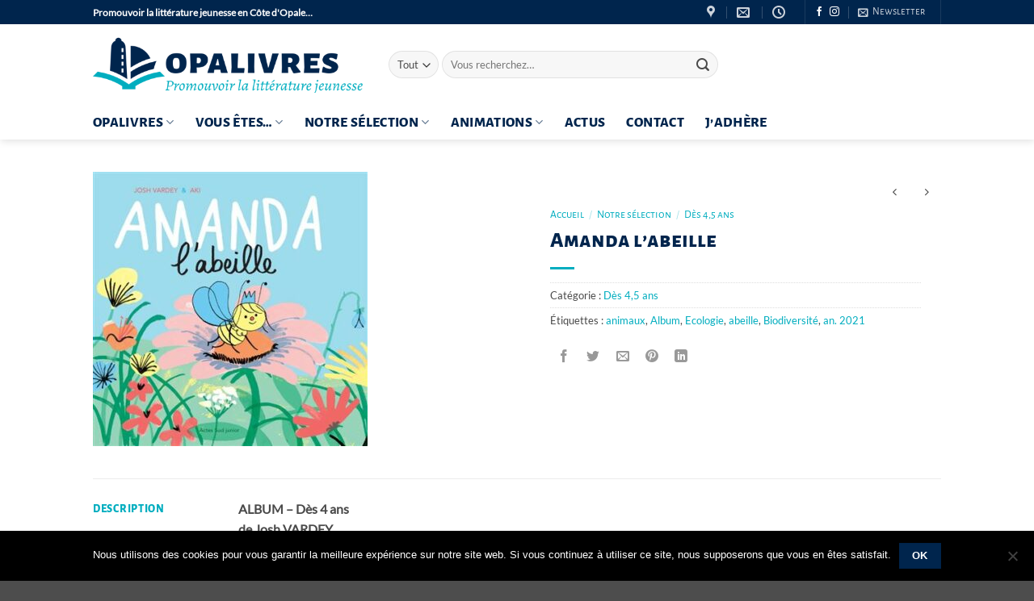

--- FILE ---
content_type: text/html; charset=UTF-8
request_url: https://www.opalivres.fr/la-collection/des-4-ans/amanda-labeille/
body_size: 28437
content:
<!DOCTYPE html>
<html lang="fr-FR" class="loading-site no-js">
<head>
	<meta charset="UTF-8" />
	<link rel="profile" href="http://gmpg.org/xfn/11" />
	<link rel="pingback" href="https://www.opalivres.fr/xmlrpc.php" />

	<script>(function(html){html.className = html.className.replace(/\bno-js\b/,'js')})(document.documentElement);</script>
<meta name='robots' content='index, follow, max-image-preview:large, max-snippet:-1, max-video-preview:-1' />
<link rel="alternate" hreflang="fr" href="https://www.opalivres.fr/la-collection/des-4-ans/amanda-labeille/" />
<link rel="alternate" hreflang="x-default" href="https://www.opalivres.fr/la-collection/des-4-ans/amanda-labeille/" />
<meta name="viewport" content="width=device-width, initial-scale=1" />
	<!-- This site is optimized with the Yoast SEO plugin v26.7 - https://yoast.com/wordpress/plugins/seo/ -->
	<title>Amanda l&#039;abeille - Opalivres</title>
	<link rel="canonical" href="https://www.opalivres.fr/la-collection/des-4-ans/amanda-labeille/" />
	<meta property="og:locale" content="fr_FR" />
	<meta property="og:type" content="article" />
	<meta property="og:title" content="Amanda l&#039;abeille - Opalivres" />
	<meta property="og:description" content="ALBUM &#8211; Dès 4 ans  de Josh VARDEY illustrations d&rsquo;AKI Editions Actes sud junior – Collection (Animalia) &#8211; 12,90€ Animalia est une collection de podcasts et d’albums qui donne la parole aux animaux menacés avec un objectif sensibiliser à la biodiversité. Nous faisons ici la connaissance d’Amanda sous la forme d’une interview. Pour faciliter la [...]" />
	<meta property="og:url" content="https://www.opalivres.fr/la-collection/des-4-ans/amanda-labeille/" />
	<meta property="og:site_name" content="Opalivres" />
	<meta property="article:modified_time" content="2022-02-28T10:37:23+00:00" />
	<meta property="og:image" content="https://www.opalivres.fr/wp-content/uploads/2022/01/Amanda-l-abeille-Opalivres-Litterature-jeunesse-e1643034772473.jpg" />
	<meta property="og:image:width" content="340" />
	<meta property="og:image:height" content="340" />
	<meta property="og:image:type" content="image/jpeg" />
	<meta name="twitter:card" content="summary_large_image" />
	<meta name="twitter:label1" content="Durée de lecture estimée" />
	<meta name="twitter:data1" content="1 minute" />
	<script type="application/ld+json" class="yoast-schema-graph">{"@context":"https://schema.org","@graph":[{"@type":"WebPage","@id":"https://www.opalivres.fr/la-collection/des-4-ans/amanda-labeille/","url":"https://www.opalivres.fr/la-collection/des-4-ans/amanda-labeille/","name":"Amanda l'abeille - Opalivres","isPartOf":{"@id":"https://www.opalivres.fr/#website"},"primaryImageOfPage":{"@id":"https://www.opalivres.fr/la-collection/des-4-ans/amanda-labeille/#primaryimage"},"image":{"@id":"https://www.opalivres.fr/la-collection/des-4-ans/amanda-labeille/#primaryimage"},"thumbnailUrl":"https://www.opalivres.fr/wp-content/uploads/2022/01/Amanda-l-abeille-Opalivres-Litterature-jeunesse-e1643034772473.jpg","datePublished":"2022-01-26T13:02:26+00:00","dateModified":"2022-02-28T10:37:23+00:00","breadcrumb":{"@id":"https://www.opalivres.fr/la-collection/des-4-ans/amanda-labeille/#breadcrumb"},"inLanguage":"fr-FR","potentialAction":[{"@type":"ReadAction","target":["https://www.opalivres.fr/la-collection/des-4-ans/amanda-labeille/"]}]},{"@type":"ImageObject","inLanguage":"fr-FR","@id":"https://www.opalivres.fr/la-collection/des-4-ans/amanda-labeille/#primaryimage","url":"https://www.opalivres.fr/wp-content/uploads/2022/01/Amanda-l-abeille-Opalivres-Litterature-jeunesse-e1643034772473.jpg","contentUrl":"https://www.opalivres.fr/wp-content/uploads/2022/01/Amanda-l-abeille-Opalivres-Litterature-jeunesse-e1643034772473.jpg","width":340,"height":340,"caption":"Amanda-l-abeille Opalivres-Littérature jeunesse"},{"@type":"BreadcrumbList","@id":"https://www.opalivres.fr/la-collection/des-4-ans/amanda-labeille/#breadcrumb","itemListElement":[{"@type":"ListItem","position":1,"name":"Accueil","item":"https://www.opalivres.fr/"},{"@type":"ListItem","position":2,"name":"Notre sélection","item":"https://www.opalivres.fr/la-collection/"},{"@type":"ListItem","position":3,"name":"Amanda l&rsquo;abeille"}]},{"@type":"WebSite","@id":"https://www.opalivres.fr/#website","url":"https://www.opalivres.fr/","name":"Opalivres","description":"","potentialAction":[{"@type":"SearchAction","target":{"@type":"EntryPoint","urlTemplate":"https://www.opalivres.fr/?s={search_term_string}"},"query-input":{"@type":"PropertyValueSpecification","valueRequired":true,"valueName":"search_term_string"}}],"inLanguage":"fr-FR"}]}</script>
	<!-- / Yoast SEO plugin. -->


<link rel='dns-prefetch' href='//www.googletagmanager.com' />

<link rel='prefetch' href='https://www.opalivres.fr/wp-content/themes/flatsome/assets/js/flatsome.js?ver=e2eddd6c228105dac048' />
<link rel='prefetch' href='https://www.opalivres.fr/wp-content/themes/flatsome/assets/js/chunk.slider.js?ver=3.20.4' />
<link rel='prefetch' href='https://www.opalivres.fr/wp-content/themes/flatsome/assets/js/chunk.popups.js?ver=3.20.4' />
<link rel='prefetch' href='https://www.opalivres.fr/wp-content/themes/flatsome/assets/js/chunk.tooltips.js?ver=3.20.4' />
<link rel='prefetch' href='https://www.opalivres.fr/wp-content/themes/flatsome/assets/js/woocommerce.js?ver=1c9be63d628ff7c3ff4c' />
<link rel="alternate" type="application/rss+xml" title="Opalivres &raquo; Flux" href="https://www.opalivres.fr/feed/" />
<link rel="alternate" type="application/rss+xml" title="Opalivres &raquo; Flux des commentaires" href="https://www.opalivres.fr/comments/feed/" />
<link rel="alternate" type="application/rss+xml" title="Opalivres &raquo; Amanda l&rsquo;abeille Flux des commentaires" href="https://www.opalivres.fr/la-collection/des-4-ans/amanda-labeille/feed/" />
<link rel="alternate" title="oEmbed (JSON)" type="application/json+oembed" href="https://www.opalivres.fr/wp-json/oembed/1.0/embed?url=https%3A%2F%2Fwww.opalivres.fr%2Fla-collection%2Fdes-4-ans%2Famanda-labeille%2F" />
<link rel="alternate" title="oEmbed (XML)" type="text/xml+oembed" href="https://www.opalivres.fr/wp-json/oembed/1.0/embed?url=https%3A%2F%2Fwww.opalivres.fr%2Fla-collection%2Fdes-4-ans%2Famanda-labeille%2F&#038;format=xml" />
<style id='wp-img-auto-sizes-contain-inline-css' type='text/css'>
img:is([sizes=auto i],[sizes^="auto," i]){contain-intrinsic-size:3000px 1500px}
/*# sourceURL=wp-img-auto-sizes-contain-inline-css */
</style>
<style id='wp-emoji-styles-inline-css' type='text/css'>

	img.wp-smiley, img.emoji {
		display: inline !important;
		border: none !important;
		box-shadow: none !important;
		height: 1em !important;
		width: 1em !important;
		margin: 0 0.07em !important;
		vertical-align: -0.1em !important;
		background: none !important;
		padding: 0 !important;
	}
/*# sourceURL=wp-emoji-styles-inline-css */
</style>
<style id='wp-block-library-inline-css' type='text/css'>
:root{--wp-block-synced-color:#7a00df;--wp-block-synced-color--rgb:122,0,223;--wp-bound-block-color:var(--wp-block-synced-color);--wp-editor-canvas-background:#ddd;--wp-admin-theme-color:#007cba;--wp-admin-theme-color--rgb:0,124,186;--wp-admin-theme-color-darker-10:#006ba1;--wp-admin-theme-color-darker-10--rgb:0,107,160.5;--wp-admin-theme-color-darker-20:#005a87;--wp-admin-theme-color-darker-20--rgb:0,90,135;--wp-admin-border-width-focus:2px}@media (min-resolution:192dpi){:root{--wp-admin-border-width-focus:1.5px}}.wp-element-button{cursor:pointer}:root .has-very-light-gray-background-color{background-color:#eee}:root .has-very-dark-gray-background-color{background-color:#313131}:root .has-very-light-gray-color{color:#eee}:root .has-very-dark-gray-color{color:#313131}:root .has-vivid-green-cyan-to-vivid-cyan-blue-gradient-background{background:linear-gradient(135deg,#00d084,#0693e3)}:root .has-purple-crush-gradient-background{background:linear-gradient(135deg,#34e2e4,#4721fb 50%,#ab1dfe)}:root .has-hazy-dawn-gradient-background{background:linear-gradient(135deg,#faaca8,#dad0ec)}:root .has-subdued-olive-gradient-background{background:linear-gradient(135deg,#fafae1,#67a671)}:root .has-atomic-cream-gradient-background{background:linear-gradient(135deg,#fdd79a,#004a59)}:root .has-nightshade-gradient-background{background:linear-gradient(135deg,#330968,#31cdcf)}:root .has-midnight-gradient-background{background:linear-gradient(135deg,#020381,#2874fc)}:root{--wp--preset--font-size--normal:16px;--wp--preset--font-size--huge:42px}.has-regular-font-size{font-size:1em}.has-larger-font-size{font-size:2.625em}.has-normal-font-size{font-size:var(--wp--preset--font-size--normal)}.has-huge-font-size{font-size:var(--wp--preset--font-size--huge)}.has-text-align-center{text-align:center}.has-text-align-left{text-align:left}.has-text-align-right{text-align:right}.has-fit-text{white-space:nowrap!important}#end-resizable-editor-section{display:none}.aligncenter{clear:both}.items-justified-left{justify-content:flex-start}.items-justified-center{justify-content:center}.items-justified-right{justify-content:flex-end}.items-justified-space-between{justify-content:space-between}.screen-reader-text{border:0;clip-path:inset(50%);height:1px;margin:-1px;overflow:hidden;padding:0;position:absolute;width:1px;word-wrap:normal!important}.screen-reader-text:focus{background-color:#ddd;clip-path:none;color:#444;display:block;font-size:1em;height:auto;left:5px;line-height:normal;padding:15px 23px 14px;text-decoration:none;top:5px;width:auto;z-index:100000}html :where(.has-border-color){border-style:solid}html :where([style*=border-top-color]){border-top-style:solid}html :where([style*=border-right-color]){border-right-style:solid}html :where([style*=border-bottom-color]){border-bottom-style:solid}html :where([style*=border-left-color]){border-left-style:solid}html :where([style*=border-width]){border-style:solid}html :where([style*=border-top-width]){border-top-style:solid}html :where([style*=border-right-width]){border-right-style:solid}html :where([style*=border-bottom-width]){border-bottom-style:solid}html :where([style*=border-left-width]){border-left-style:solid}html :where(img[class*=wp-image-]){height:auto;max-width:100%}:where(figure){margin:0 0 1em}html :where(.is-position-sticky){--wp-admin--admin-bar--position-offset:var(--wp-admin--admin-bar--height,0px)}@media screen and (max-width:600px){html :where(.is-position-sticky){--wp-admin--admin-bar--position-offset:0px}}

/*# sourceURL=wp-block-library-inline-css */
</style><link rel='stylesheet' id='wc-blocks-style-css' href='https://www.opalivres.fr/wp-content/plugins/woocommerce/assets/client/blocks/wc-blocks.css?ver=wc-10.4.3' type='text/css' media='all' />
<style id='global-styles-inline-css' type='text/css'>
:root{--wp--preset--aspect-ratio--square: 1;--wp--preset--aspect-ratio--4-3: 4/3;--wp--preset--aspect-ratio--3-4: 3/4;--wp--preset--aspect-ratio--3-2: 3/2;--wp--preset--aspect-ratio--2-3: 2/3;--wp--preset--aspect-ratio--16-9: 16/9;--wp--preset--aspect-ratio--9-16: 9/16;--wp--preset--color--black: #000000;--wp--preset--color--cyan-bluish-gray: #abb8c3;--wp--preset--color--white: #ffffff;--wp--preset--color--pale-pink: #f78da7;--wp--preset--color--vivid-red: #cf2e2e;--wp--preset--color--luminous-vivid-orange: #ff6900;--wp--preset--color--luminous-vivid-amber: #fcb900;--wp--preset--color--light-green-cyan: #7bdcb5;--wp--preset--color--vivid-green-cyan: #00d084;--wp--preset--color--pale-cyan-blue: #8ed1fc;--wp--preset--color--vivid-cyan-blue: #0693e3;--wp--preset--color--vivid-purple: #9b51e0;--wp--preset--color--primary: #00254d;--wp--preset--color--secondary: #00adbf;--wp--preset--color--success: #a5c400;--wp--preset--color--alert: #b20000;--wp--preset--gradient--vivid-cyan-blue-to-vivid-purple: linear-gradient(135deg,rgb(6,147,227) 0%,rgb(155,81,224) 100%);--wp--preset--gradient--light-green-cyan-to-vivid-green-cyan: linear-gradient(135deg,rgb(122,220,180) 0%,rgb(0,208,130) 100%);--wp--preset--gradient--luminous-vivid-amber-to-luminous-vivid-orange: linear-gradient(135deg,rgb(252,185,0) 0%,rgb(255,105,0) 100%);--wp--preset--gradient--luminous-vivid-orange-to-vivid-red: linear-gradient(135deg,rgb(255,105,0) 0%,rgb(207,46,46) 100%);--wp--preset--gradient--very-light-gray-to-cyan-bluish-gray: linear-gradient(135deg,rgb(238,238,238) 0%,rgb(169,184,195) 100%);--wp--preset--gradient--cool-to-warm-spectrum: linear-gradient(135deg,rgb(74,234,220) 0%,rgb(151,120,209) 20%,rgb(207,42,186) 40%,rgb(238,44,130) 60%,rgb(251,105,98) 80%,rgb(254,248,76) 100%);--wp--preset--gradient--blush-light-purple: linear-gradient(135deg,rgb(255,206,236) 0%,rgb(152,150,240) 100%);--wp--preset--gradient--blush-bordeaux: linear-gradient(135deg,rgb(254,205,165) 0%,rgb(254,45,45) 50%,rgb(107,0,62) 100%);--wp--preset--gradient--luminous-dusk: linear-gradient(135deg,rgb(255,203,112) 0%,rgb(199,81,192) 50%,rgb(65,88,208) 100%);--wp--preset--gradient--pale-ocean: linear-gradient(135deg,rgb(255,245,203) 0%,rgb(182,227,212) 50%,rgb(51,167,181) 100%);--wp--preset--gradient--electric-grass: linear-gradient(135deg,rgb(202,248,128) 0%,rgb(113,206,126) 100%);--wp--preset--gradient--midnight: linear-gradient(135deg,rgb(2,3,129) 0%,rgb(40,116,252) 100%);--wp--preset--font-size--small: 13px;--wp--preset--font-size--medium: 20px;--wp--preset--font-size--large: 36px;--wp--preset--font-size--x-large: 42px;--wp--preset--spacing--20: 0.44rem;--wp--preset--spacing--30: 0.67rem;--wp--preset--spacing--40: 1rem;--wp--preset--spacing--50: 1.5rem;--wp--preset--spacing--60: 2.25rem;--wp--preset--spacing--70: 3.38rem;--wp--preset--spacing--80: 5.06rem;--wp--preset--shadow--natural: 6px 6px 9px rgba(0, 0, 0, 0.2);--wp--preset--shadow--deep: 12px 12px 50px rgba(0, 0, 0, 0.4);--wp--preset--shadow--sharp: 6px 6px 0px rgba(0, 0, 0, 0.2);--wp--preset--shadow--outlined: 6px 6px 0px -3px rgb(255, 255, 255), 6px 6px rgb(0, 0, 0);--wp--preset--shadow--crisp: 6px 6px 0px rgb(0, 0, 0);}:where(body) { margin: 0; }.wp-site-blocks > .alignleft { float: left; margin-right: 2em; }.wp-site-blocks > .alignright { float: right; margin-left: 2em; }.wp-site-blocks > .aligncenter { justify-content: center; margin-left: auto; margin-right: auto; }:where(.is-layout-flex){gap: 0.5em;}:where(.is-layout-grid){gap: 0.5em;}.is-layout-flow > .alignleft{float: left;margin-inline-start: 0;margin-inline-end: 2em;}.is-layout-flow > .alignright{float: right;margin-inline-start: 2em;margin-inline-end: 0;}.is-layout-flow > .aligncenter{margin-left: auto !important;margin-right: auto !important;}.is-layout-constrained > .alignleft{float: left;margin-inline-start: 0;margin-inline-end: 2em;}.is-layout-constrained > .alignright{float: right;margin-inline-start: 2em;margin-inline-end: 0;}.is-layout-constrained > .aligncenter{margin-left: auto !important;margin-right: auto !important;}.is-layout-constrained > :where(:not(.alignleft):not(.alignright):not(.alignfull)){margin-left: auto !important;margin-right: auto !important;}body .is-layout-flex{display: flex;}.is-layout-flex{flex-wrap: wrap;align-items: center;}.is-layout-flex > :is(*, div){margin: 0;}body .is-layout-grid{display: grid;}.is-layout-grid > :is(*, div){margin: 0;}body{padding-top: 0px;padding-right: 0px;padding-bottom: 0px;padding-left: 0px;}a:where(:not(.wp-element-button)){text-decoration: none;}:root :where(.wp-element-button, .wp-block-button__link){background-color: #32373c;border-width: 0;color: #fff;font-family: inherit;font-size: inherit;font-style: inherit;font-weight: inherit;letter-spacing: inherit;line-height: inherit;padding-top: calc(0.667em + 2px);padding-right: calc(1.333em + 2px);padding-bottom: calc(0.667em + 2px);padding-left: calc(1.333em + 2px);text-decoration: none;text-transform: inherit;}.has-black-color{color: var(--wp--preset--color--black) !important;}.has-cyan-bluish-gray-color{color: var(--wp--preset--color--cyan-bluish-gray) !important;}.has-white-color{color: var(--wp--preset--color--white) !important;}.has-pale-pink-color{color: var(--wp--preset--color--pale-pink) !important;}.has-vivid-red-color{color: var(--wp--preset--color--vivid-red) !important;}.has-luminous-vivid-orange-color{color: var(--wp--preset--color--luminous-vivid-orange) !important;}.has-luminous-vivid-amber-color{color: var(--wp--preset--color--luminous-vivid-amber) !important;}.has-light-green-cyan-color{color: var(--wp--preset--color--light-green-cyan) !important;}.has-vivid-green-cyan-color{color: var(--wp--preset--color--vivid-green-cyan) !important;}.has-pale-cyan-blue-color{color: var(--wp--preset--color--pale-cyan-blue) !important;}.has-vivid-cyan-blue-color{color: var(--wp--preset--color--vivid-cyan-blue) !important;}.has-vivid-purple-color{color: var(--wp--preset--color--vivid-purple) !important;}.has-primary-color{color: var(--wp--preset--color--primary) !important;}.has-secondary-color{color: var(--wp--preset--color--secondary) !important;}.has-success-color{color: var(--wp--preset--color--success) !important;}.has-alert-color{color: var(--wp--preset--color--alert) !important;}.has-black-background-color{background-color: var(--wp--preset--color--black) !important;}.has-cyan-bluish-gray-background-color{background-color: var(--wp--preset--color--cyan-bluish-gray) !important;}.has-white-background-color{background-color: var(--wp--preset--color--white) !important;}.has-pale-pink-background-color{background-color: var(--wp--preset--color--pale-pink) !important;}.has-vivid-red-background-color{background-color: var(--wp--preset--color--vivid-red) !important;}.has-luminous-vivid-orange-background-color{background-color: var(--wp--preset--color--luminous-vivid-orange) !important;}.has-luminous-vivid-amber-background-color{background-color: var(--wp--preset--color--luminous-vivid-amber) !important;}.has-light-green-cyan-background-color{background-color: var(--wp--preset--color--light-green-cyan) !important;}.has-vivid-green-cyan-background-color{background-color: var(--wp--preset--color--vivid-green-cyan) !important;}.has-pale-cyan-blue-background-color{background-color: var(--wp--preset--color--pale-cyan-blue) !important;}.has-vivid-cyan-blue-background-color{background-color: var(--wp--preset--color--vivid-cyan-blue) !important;}.has-vivid-purple-background-color{background-color: var(--wp--preset--color--vivid-purple) !important;}.has-primary-background-color{background-color: var(--wp--preset--color--primary) !important;}.has-secondary-background-color{background-color: var(--wp--preset--color--secondary) !important;}.has-success-background-color{background-color: var(--wp--preset--color--success) !important;}.has-alert-background-color{background-color: var(--wp--preset--color--alert) !important;}.has-black-border-color{border-color: var(--wp--preset--color--black) !important;}.has-cyan-bluish-gray-border-color{border-color: var(--wp--preset--color--cyan-bluish-gray) !important;}.has-white-border-color{border-color: var(--wp--preset--color--white) !important;}.has-pale-pink-border-color{border-color: var(--wp--preset--color--pale-pink) !important;}.has-vivid-red-border-color{border-color: var(--wp--preset--color--vivid-red) !important;}.has-luminous-vivid-orange-border-color{border-color: var(--wp--preset--color--luminous-vivid-orange) !important;}.has-luminous-vivid-amber-border-color{border-color: var(--wp--preset--color--luminous-vivid-amber) !important;}.has-light-green-cyan-border-color{border-color: var(--wp--preset--color--light-green-cyan) !important;}.has-vivid-green-cyan-border-color{border-color: var(--wp--preset--color--vivid-green-cyan) !important;}.has-pale-cyan-blue-border-color{border-color: var(--wp--preset--color--pale-cyan-blue) !important;}.has-vivid-cyan-blue-border-color{border-color: var(--wp--preset--color--vivid-cyan-blue) !important;}.has-vivid-purple-border-color{border-color: var(--wp--preset--color--vivid-purple) !important;}.has-primary-border-color{border-color: var(--wp--preset--color--primary) !important;}.has-secondary-border-color{border-color: var(--wp--preset--color--secondary) !important;}.has-success-border-color{border-color: var(--wp--preset--color--success) !important;}.has-alert-border-color{border-color: var(--wp--preset--color--alert) !important;}.has-vivid-cyan-blue-to-vivid-purple-gradient-background{background: var(--wp--preset--gradient--vivid-cyan-blue-to-vivid-purple) !important;}.has-light-green-cyan-to-vivid-green-cyan-gradient-background{background: var(--wp--preset--gradient--light-green-cyan-to-vivid-green-cyan) !important;}.has-luminous-vivid-amber-to-luminous-vivid-orange-gradient-background{background: var(--wp--preset--gradient--luminous-vivid-amber-to-luminous-vivid-orange) !important;}.has-luminous-vivid-orange-to-vivid-red-gradient-background{background: var(--wp--preset--gradient--luminous-vivid-orange-to-vivid-red) !important;}.has-very-light-gray-to-cyan-bluish-gray-gradient-background{background: var(--wp--preset--gradient--very-light-gray-to-cyan-bluish-gray) !important;}.has-cool-to-warm-spectrum-gradient-background{background: var(--wp--preset--gradient--cool-to-warm-spectrum) !important;}.has-blush-light-purple-gradient-background{background: var(--wp--preset--gradient--blush-light-purple) !important;}.has-blush-bordeaux-gradient-background{background: var(--wp--preset--gradient--blush-bordeaux) !important;}.has-luminous-dusk-gradient-background{background: var(--wp--preset--gradient--luminous-dusk) !important;}.has-pale-ocean-gradient-background{background: var(--wp--preset--gradient--pale-ocean) !important;}.has-electric-grass-gradient-background{background: var(--wp--preset--gradient--electric-grass) !important;}.has-midnight-gradient-background{background: var(--wp--preset--gradient--midnight) !important;}.has-small-font-size{font-size: var(--wp--preset--font-size--small) !important;}.has-medium-font-size{font-size: var(--wp--preset--font-size--medium) !important;}.has-large-font-size{font-size: var(--wp--preset--font-size--large) !important;}.has-x-large-font-size{font-size: var(--wp--preset--font-size--x-large) !important;}
/*# sourceURL=global-styles-inline-css */
</style>

<link rel='stylesheet' id='cookie-notice-front-css' href='https://www.opalivres.fr/wp-content/plugins/cookie-notice/css/front.min.css?ver=2.5.11' type='text/css' media='all' />
<link rel='stylesheet' id='photoswipe-css' href='https://www.opalivres.fr/wp-content/plugins/woocommerce/assets/css/photoswipe/photoswipe.min.css?ver=10.4.3' type='text/css' media='all' />
<link rel='stylesheet' id='photoswipe-default-skin-css' href='https://www.opalivres.fr/wp-content/plugins/woocommerce/assets/css/photoswipe/default-skin/default-skin.min.css?ver=10.4.3' type='text/css' media='all' />
<style id='woocommerce-inline-inline-css' type='text/css'>
.woocommerce form .form-row .required { visibility: visible; }
/*# sourceURL=woocommerce-inline-inline-css */
</style>
<link rel='stylesheet' id='flatsome-main-css' href='https://www.opalivres.fr/wp-content/themes/flatsome/assets/css/flatsome.css?ver=3.20.4' type='text/css' media='all' />
<style id='flatsome-main-inline-css' type='text/css'>
@font-face {
				font-family: "fl-icons";
				font-display: block;
				src: url(https://www.opalivres.fr/wp-content/themes/flatsome/assets/css/icons/fl-icons.eot?v=3.20.4);
				src:
					url(https://www.opalivres.fr/wp-content/themes/flatsome/assets/css/icons/fl-icons.eot#iefix?v=3.20.4) format("embedded-opentype"),
					url(https://www.opalivres.fr/wp-content/themes/flatsome/assets/css/icons/fl-icons.woff2?v=3.20.4) format("woff2"),
					url(https://www.opalivres.fr/wp-content/themes/flatsome/assets/css/icons/fl-icons.ttf?v=3.20.4) format("truetype"),
					url(https://www.opalivres.fr/wp-content/themes/flatsome/assets/css/icons/fl-icons.woff?v=3.20.4) format("woff"),
					url(https://www.opalivres.fr/wp-content/themes/flatsome/assets/css/icons/fl-icons.svg?v=3.20.4#fl-icons) format("svg");
			}
/*# sourceURL=flatsome-main-inline-css */
</style>
<link rel='stylesheet' id='flatsome-shop-css' href='https://www.opalivres.fr/wp-content/themes/flatsome/assets/css/flatsome-shop.css?ver=3.20.4' type='text/css' media='all' />
<link rel='stylesheet' id='flatsome-style-css' href='https://www.opalivres.fr/wp-content/themes/flatsome-child/style.css?ver=3.0' type='text/css' media='all' />
<script type="text/javascript">
            window._nslDOMReady = (function () {
                const executedCallbacks = new Set();
            
                return function (callback) {
                    /**
                    * Third parties might dispatch DOMContentLoaded events, so we need to ensure that we only run our callback once!
                    */
                    if (executedCallbacks.has(callback)) return;
            
                    const wrappedCallback = function () {
                        if (executedCallbacks.has(callback)) return;
                        executedCallbacks.add(callback);
                        callback();
                    };
            
                    if (document.readyState === "complete" || document.readyState === "interactive") {
                        wrappedCallback();
                    } else {
                        document.addEventListener("DOMContentLoaded", wrappedCallback);
                    }
                };
            })();
        </script><script type="text/javascript" id="cookie-notice-front-js-before">
/* <![CDATA[ */
var cnArgs = {"ajaxUrl":"https:\/\/www.opalivres.fr\/wp-admin\/admin-ajax.php","nonce":"efe16f3a31","hideEffect":"fade","position":"bottom","onScroll":false,"onScrollOffset":100,"onClick":false,"cookieName":"cookie_notice_accepted","cookieTime":2592000,"cookieTimeRejected":2592000,"globalCookie":false,"redirection":false,"cache":true,"revokeCookies":false,"revokeCookiesOpt":"automatic"};

//# sourceURL=cookie-notice-front-js-before
/* ]]> */
</script>
<script type="text/javascript" src="https://www.opalivres.fr/wp-content/plugins/cookie-notice/js/front.min.js?ver=2.5.11" id="cookie-notice-front-js"></script>
<script type="text/javascript" src="https://www.opalivres.fr/wp-includes/js/jquery/jquery.min.js?ver=3.7.1" id="jquery-core-js"></script>
<script type="text/javascript" src="https://www.opalivres.fr/wp-includes/js/jquery/jquery-migrate.min.js?ver=3.4.1" id="jquery-migrate-js"></script>
<script type="text/javascript" src="https://www.opalivres.fr/wp-content/plugins/woocommerce/assets/js/jquery-blockui/jquery.blockUI.min.js?ver=2.7.0-wc.10.4.3" id="wc-jquery-blockui-js" data-wp-strategy="defer"></script>
<script type="text/javascript" id="wc-add-to-cart-js-extra">
/* <![CDATA[ */
var wc_add_to_cart_params = {"ajax_url":"/wp-admin/admin-ajax.php","wc_ajax_url":"/?wc-ajax=%%endpoint%%","i18n_view_cart":"Voir le panier","cart_url":"https://www.opalivres.fr/panier/","is_cart":"","cart_redirect_after_add":"no"};
//# sourceURL=wc-add-to-cart-js-extra
/* ]]> */
</script>
<script type="text/javascript" src="https://www.opalivres.fr/wp-content/plugins/woocommerce/assets/js/frontend/add-to-cart.min.js?ver=10.4.3" id="wc-add-to-cart-js" defer="defer" data-wp-strategy="defer"></script>
<script type="text/javascript" src="https://www.opalivres.fr/wp-content/plugins/woocommerce/assets/js/flexslider/jquery.flexslider.min.js?ver=2.7.2-wc.10.4.3" id="wc-flexslider-js" defer="defer" data-wp-strategy="defer"></script>
<script type="text/javascript" src="https://www.opalivres.fr/wp-content/plugins/woocommerce/assets/js/photoswipe/photoswipe.min.js?ver=4.1.1-wc.10.4.3" id="wc-photoswipe-js" defer="defer" data-wp-strategy="defer"></script>
<script type="text/javascript" src="https://www.opalivres.fr/wp-content/plugins/woocommerce/assets/js/photoswipe/photoswipe-ui-default.min.js?ver=4.1.1-wc.10.4.3" id="wc-photoswipe-ui-default-js" defer="defer" data-wp-strategy="defer"></script>
<script type="text/javascript" id="wc-single-product-js-extra">
/* <![CDATA[ */
var wc_single_product_params = {"i18n_required_rating_text":"Veuillez s\u00e9lectionner une note","i18n_rating_options":["1\u00a0\u00e9toile sur 5","2\u00a0\u00e9toiles sur 5","3\u00a0\u00e9toiles sur 5","4\u00a0\u00e9toiles sur 5","5\u00a0\u00e9toiles sur 5"],"i18n_product_gallery_trigger_text":"Voir la galerie d\u2019images en plein \u00e9cran","review_rating_required":"yes","flexslider":{"rtl":false,"animation":"slide","smoothHeight":true,"directionNav":false,"controlNav":"thumbnails","slideshow":false,"animationSpeed":500,"animationLoop":false,"allowOneSlide":false},"zoom_enabled":"","zoom_options":[],"photoswipe_enabled":"1","photoswipe_options":{"shareEl":false,"closeOnScroll":false,"history":false,"hideAnimationDuration":0,"showAnimationDuration":0},"flexslider_enabled":"1"};
//# sourceURL=wc-single-product-js-extra
/* ]]> */
</script>
<script type="text/javascript" src="https://www.opalivres.fr/wp-content/plugins/woocommerce/assets/js/frontend/single-product.min.js?ver=10.4.3" id="wc-single-product-js" defer="defer" data-wp-strategy="defer"></script>
<script type="text/javascript" src="https://www.opalivres.fr/wp-content/plugins/woocommerce/assets/js/js-cookie/js.cookie.min.js?ver=2.1.4-wc.10.4.3" id="wc-js-cookie-js" data-wp-strategy="defer"></script>

<!-- Extrait de code de la balise Google (gtag.js) ajouté par Site Kit -->
<!-- Extrait Google Analytics ajouté par Site Kit -->
<script type="text/javascript" src="https://www.googletagmanager.com/gtag/js?id=G-QR2895YB52" id="google_gtagjs-js" async></script>
<script type="text/javascript" id="google_gtagjs-js-after">
/* <![CDATA[ */
window.dataLayer = window.dataLayer || [];function gtag(){dataLayer.push(arguments);}
gtag("set","linker",{"domains":["www.opalivres.fr"]});
gtag("js", new Date());
gtag("set", "developer_id.dZTNiMT", true);
gtag("config", "G-QR2895YB52");
//# sourceURL=google_gtagjs-js-after
/* ]]> */
</script>
<link rel="https://api.w.org/" href="https://www.opalivres.fr/wp-json/" /><link rel="alternate" title="JSON" type="application/json" href="https://www.opalivres.fr/wp-json/wp/v2/product/33498" /><link rel="EditURI" type="application/rsd+xml" title="RSD" href="https://www.opalivres.fr/xmlrpc.php?rsd" />
<meta name="generator" content="WordPress 6.9" />
<meta name="generator" content="WooCommerce 10.4.3" />
<link rel='shortlink' href='https://www.opalivres.fr/?p=33498' />
<meta name="generator" content="WPML ver:4.8.6 stt:1,4;" />
<meta name="generator" content="Site Kit by Google 1.170.0" /><!-- Global site tag (gtag.js) - Google Analytics -->
<script async src="https://www.googletagmanager.com/gtag/js?id=UA-22148868-2"></script>
<script>
  window.dataLayer = window.dataLayer || [];
  function gtag(){dataLayer.push(arguments);}
  gtag('js', new Date());

  gtag('config', 'UA-22148868-2');
</script>	<noscript><style>.woocommerce-product-gallery{ opacity: 1 !important; }</style></noscript>
	<link rel="icon" href="https://www.opalivres.fr/wp-content/uploads/2019/04/cropped-opalivres_icon-32x32.png" sizes="32x32" />
<link rel="icon" href="https://www.opalivres.fr/wp-content/uploads/2019/04/cropped-opalivres_icon-192x192.png" sizes="192x192" />
<link rel="apple-touch-icon" href="https://www.opalivres.fr/wp-content/uploads/2019/04/cropped-opalivres_icon-180x180.png" />
<meta name="msapplication-TileImage" content="https://www.opalivres.fr/wp-content/uploads/2019/04/cropped-opalivres_icon-270x270.png" />
<style id="custom-css" type="text/css">:root {--primary-color: #00254d;--fs-color-primary: #00254d;--fs-color-secondary: #00adbf;--fs-color-success: #a5c400;--fs-color-alert: #b20000;--fs-color-base: #4a4a4a;--fs-experimental-link-color: #00adbf;--fs-experimental-link-color-hover: #00254d;}.tooltipster-base {--tooltip-color: #fff;--tooltip-bg-color: #000;}.off-canvas-right .mfp-content, .off-canvas-left .mfp-content {--drawer-width: 300px;}.off-canvas .mfp-content.off-canvas-cart {--drawer-width: 360px;}.header-main{height: 100px}#logo img{max-height: 100px}#logo{width:336px;}.header-bottom{min-height: 43px}.header-top{min-height: 30px}.transparent .header-main{height: 143px}.transparent #logo img{max-height: 143px}.has-transparent + .page-title:first-of-type,.has-transparent + #main > .page-title,.has-transparent + #main > div > .page-title,.has-transparent + #main .page-header-wrapper:first-of-type .page-title{padding-top: 223px;}.header.show-on-scroll,.stuck .header-main{height:70px!important}.stuck #logo img{max-height: 70px!important}.search-form{ width: 60%;}.header-bg-color {background-color: rgba(255,255,255,0.9)}.header-bottom {background-color: rgba(241,241,241,0)}.header-main .nav > li > a{line-height: 20px }.stuck .header-main .nav > li > a{line-height: 50px }.header-bottom-nav > li > a{line-height: 20px }@media (max-width: 549px) {.header-main{height: 70px}#logo img{max-height: 70px}}.nav-dropdown{font-size:101%}h1,h2,h3,h4,h5,h6,.heading-font{color: #00254d;}body{font-family: Lato, sans-serif;}body {font-weight: 400;font-style: normal;}.nav > li > a {font-family: "Alegreya Sans SC", sans-serif;}.mobile-sidebar-levels-2 .nav > li > ul > li > a {font-family: "Alegreya Sans SC", sans-serif;}.nav > li > a,.mobile-sidebar-levels-2 .nav > li > ul > li > a {font-weight: 800;font-style: normal;}h1,h2,h3,h4,h5,h6,.heading-font, .off-canvas-center .nav-sidebar.nav-vertical > li > a{font-family: "Alegreya Sans SC", sans-serif;}h1,h2,h3,h4,h5,h6,.heading-font,.banner h1,.banner h2 {font-weight: 800;font-style: normal;}.alt-font{font-family: "Alegreya Sans SC", sans-serif;}.alt-font {font-weight: 400!important;font-style: normal!important;}.header:not(.transparent) .header-bottom-nav.nav > li > a{color: #00254d;}.header:not(.transparent) .header-bottom-nav.nav > li > a:hover,.header:not(.transparent) .header-bottom-nav.nav > li.active > a,.header:not(.transparent) .header-bottom-nav.nav > li.current > a,.header:not(.transparent) .header-bottom-nav.nav > li > a.active,.header:not(.transparent) .header-bottom-nav.nav > li > a.current{color: #00adbf;}.header-bottom-nav.nav-line-bottom > li > a:before,.header-bottom-nav.nav-line-grow > li > a:before,.header-bottom-nav.nav-line > li > a:before,.header-bottom-nav.nav-box > li > a:hover,.header-bottom-nav.nav-box > li.active > a,.header-bottom-nav.nav-pills > li > a:hover,.header-bottom-nav.nav-pills > li.active > a{color:#FFF!important;background-color: #00adbf;}.is-divider{background-color: #00adbf;}@media screen and (min-width: 550px){.products .box-vertical .box-image{min-width: 0px!important;width: 0px!important;}}.footer-1{background-color: #00254d}.nav-vertical-fly-out > li + li {border-top-width: 1px; border-top-style: solid;}/* Custom CSS */.banner h2 {font-weight: 900;font-family: 'Alegreya Sans SC', sans-serif;}.banner p {font-style: italic;font-size: 24px;color: #00adbf;line-height : 1.2;}.uppercase, h6, th, span.widget-title {font-family: 'Alegreya Sans SC', sans-serif;font-weight: 900;font-size: 14px;line-height: 1.05;letter-spacing: .05em;text-transform: uppercase;color: #00adbf;}.breadcrumbs a {color: #00adbf;font-weight: normal;text-transform: none;}.box-text a:not(.button) {line-height: 1.3;margin-top: .1em;margin-bottom: .1em;font-size: 18px;}.button.wishlist-button.button.is-outline.circle.icon {display: none;}.meta-author {display: none;}.byline {display: none;}h5.post-title.is-large {line-height: 1.3;margin-top: .1em;margin-bottom: .1em;font-size: 24px;color: #00adbf;}.breadcrumbs {text-transform: uppercase;color: #00adbf;font-weight: bold;letter-spacing: 0px;padding: 0;}.is-xsmall.uppercase.count {text-transform: uppercase;font-weight: 300;color: #00adbf; }form.woocommerce-ordering {display: none;}.li.cat-item.cat-item-31.current-cat.active {color: #00254d;}.widget .current-cat>a {color: #00254d;font-weight: bolder;}.page-description {display: none;}.label-new.menu-item > a:after{content:"Nouveau";}.label-hot.menu-item > a:after{content:"Populaire";}.label-sale.menu-item > a:after{content:"En action";}.label-popular.menu-item > a:after{content:"Populaire";}</style><style id="kirki-inline-styles">/* cyrillic-ext */
@font-face {
  font-family: 'Alegreya Sans SC';
  font-style: normal;
  font-weight: 400;
  font-display: swap;
  src: url(https://www.opalivres.fr/wp-content/fonts/alegreya-sans-sc/mtGh4-RGJqfMvt7P8FUr0Q1j-Hf1BkRl9xxA.woff2) format('woff2');
  unicode-range: U+0460-052F, U+1C80-1C8A, U+20B4, U+2DE0-2DFF, U+A640-A69F, U+FE2E-FE2F;
}
/* cyrillic */
@font-face {
  font-family: 'Alegreya Sans SC';
  font-style: normal;
  font-weight: 400;
  font-display: swap;
  src: url(https://www.opalivres.fr/wp-content/fonts/alegreya-sans-sc/mtGh4-RGJqfMvt7P8FUr0Q1j-Hf1Bk1l9xxA.woff2) format('woff2');
  unicode-range: U+0301, U+0400-045F, U+0490-0491, U+04B0-04B1, U+2116;
}
/* greek-ext */
@font-face {
  font-family: 'Alegreya Sans SC';
  font-style: normal;
  font-weight: 400;
  font-display: swap;
  src: url(https://www.opalivres.fr/wp-content/fonts/alegreya-sans-sc/mtGh4-RGJqfMvt7P8FUr0Q1j-Hf1BkVl9xxA.woff2) format('woff2');
  unicode-range: U+1F00-1FFF;
}
/* greek */
@font-face {
  font-family: 'Alegreya Sans SC';
  font-style: normal;
  font-weight: 400;
  font-display: swap;
  src: url(https://www.opalivres.fr/wp-content/fonts/alegreya-sans-sc/mtGh4-RGJqfMvt7P8FUr0Q1j-Hf1Bkpl9xxA.woff2) format('woff2');
  unicode-range: U+0370-0377, U+037A-037F, U+0384-038A, U+038C, U+038E-03A1, U+03A3-03FF;
}
/* vietnamese */
@font-face {
  font-family: 'Alegreya Sans SC';
  font-style: normal;
  font-weight: 400;
  font-display: swap;
  src: url(https://www.opalivres.fr/wp-content/fonts/alegreya-sans-sc/mtGh4-RGJqfMvt7P8FUr0Q1j-Hf1BkZl9xxA.woff2) format('woff2');
  unicode-range: U+0102-0103, U+0110-0111, U+0128-0129, U+0168-0169, U+01A0-01A1, U+01AF-01B0, U+0300-0301, U+0303-0304, U+0308-0309, U+0323, U+0329, U+1EA0-1EF9, U+20AB;
}
/* latin-ext */
@font-face {
  font-family: 'Alegreya Sans SC';
  font-style: normal;
  font-weight: 400;
  font-display: swap;
  src: url(https://www.opalivres.fr/wp-content/fonts/alegreya-sans-sc/mtGh4-RGJqfMvt7P8FUr0Q1j-Hf1Bkdl9xxA.woff2) format('woff2');
  unicode-range: U+0100-02BA, U+02BD-02C5, U+02C7-02CC, U+02CE-02D7, U+02DD-02FF, U+0304, U+0308, U+0329, U+1D00-1DBF, U+1E00-1E9F, U+1EF2-1EFF, U+2020, U+20A0-20AB, U+20AD-20C0, U+2113, U+2C60-2C7F, U+A720-A7FF;
}
/* latin */
@font-face {
  font-family: 'Alegreya Sans SC';
  font-style: normal;
  font-weight: 400;
  font-display: swap;
  src: url(https://www.opalivres.fr/wp-content/fonts/alegreya-sans-sc/mtGh4-RGJqfMvt7P8FUr0Q1j-Hf1Bkll9w.woff2) format('woff2');
  unicode-range: U+0000-00FF, U+0131, U+0152-0153, U+02BB-02BC, U+02C6, U+02DA, U+02DC, U+0304, U+0308, U+0329, U+2000-206F, U+20AC, U+2122, U+2191, U+2193, U+2212, U+2215, U+FEFF, U+FFFD;
}
/* cyrillic-ext */
@font-face {
  font-family: 'Alegreya Sans SC';
  font-style: normal;
  font-weight: 800;
  font-display: swap;
  src: url(https://www.opalivres.fr/wp-content/fonts/alegreya-sans-sc/mtGm4-RGJqfMvt7P8FUr0Q1j-Hf1Du5D4i5hMLJ_.woff2) format('woff2');
  unicode-range: U+0460-052F, U+1C80-1C8A, U+20B4, U+2DE0-2DFF, U+A640-A69F, U+FE2E-FE2F;
}
/* cyrillic */
@font-face {
  font-family: 'Alegreya Sans SC';
  font-style: normal;
  font-weight: 800;
  font-display: swap;
  src: url(https://www.opalivres.fr/wp-content/fonts/alegreya-sans-sc/mtGm4-RGJqfMvt7P8FUr0Q1j-Hf1Du5D4idhMLJ_.woff2) format('woff2');
  unicode-range: U+0301, U+0400-045F, U+0490-0491, U+04B0-04B1, U+2116;
}
/* greek-ext */
@font-face {
  font-family: 'Alegreya Sans SC';
  font-style: normal;
  font-weight: 800;
  font-display: swap;
  src: url(https://www.opalivres.fr/wp-content/fonts/alegreya-sans-sc/mtGm4-RGJqfMvt7P8FUr0Q1j-Hf1Du5D4i9hMLJ_.woff2) format('woff2');
  unicode-range: U+1F00-1FFF;
}
/* greek */
@font-face {
  font-family: 'Alegreya Sans SC';
  font-style: normal;
  font-weight: 800;
  font-display: swap;
  src: url(https://www.opalivres.fr/wp-content/fonts/alegreya-sans-sc/mtGm4-RGJqfMvt7P8FUr0Q1j-Hf1Du5D4iBhMLJ_.woff2) format('woff2');
  unicode-range: U+0370-0377, U+037A-037F, U+0384-038A, U+038C, U+038E-03A1, U+03A3-03FF;
}
/* vietnamese */
@font-face {
  font-family: 'Alegreya Sans SC';
  font-style: normal;
  font-weight: 800;
  font-display: swap;
  src: url(https://www.opalivres.fr/wp-content/fonts/alegreya-sans-sc/mtGm4-RGJqfMvt7P8FUr0Q1j-Hf1Du5D4ixhMLJ_.woff2) format('woff2');
  unicode-range: U+0102-0103, U+0110-0111, U+0128-0129, U+0168-0169, U+01A0-01A1, U+01AF-01B0, U+0300-0301, U+0303-0304, U+0308-0309, U+0323, U+0329, U+1EA0-1EF9, U+20AB;
}
/* latin-ext */
@font-face {
  font-family: 'Alegreya Sans SC';
  font-style: normal;
  font-weight: 800;
  font-display: swap;
  src: url(https://www.opalivres.fr/wp-content/fonts/alegreya-sans-sc/mtGm4-RGJqfMvt7P8FUr0Q1j-Hf1Du5D4i1hMLJ_.woff2) format('woff2');
  unicode-range: U+0100-02BA, U+02BD-02C5, U+02C7-02CC, U+02CE-02D7, U+02DD-02FF, U+0304, U+0308, U+0329, U+1D00-1DBF, U+1E00-1E9F, U+1EF2-1EFF, U+2020, U+20A0-20AB, U+20AD-20C0, U+2113, U+2C60-2C7F, U+A720-A7FF;
}
/* latin */
@font-face {
  font-family: 'Alegreya Sans SC';
  font-style: normal;
  font-weight: 800;
  font-display: swap;
  src: url(https://www.opalivres.fr/wp-content/fonts/alegreya-sans-sc/mtGm4-RGJqfMvt7P8FUr0Q1j-Hf1Du5D4iNhMA.woff2) format('woff2');
  unicode-range: U+0000-00FF, U+0131, U+0152-0153, U+02BB-02BC, U+02C6, U+02DA, U+02DC, U+0304, U+0308, U+0329, U+2000-206F, U+20AC, U+2122, U+2191, U+2193, U+2212, U+2215, U+FEFF, U+FFFD;
}/* latin-ext */
@font-face {
  font-family: 'Lato';
  font-style: normal;
  font-weight: 400;
  font-display: swap;
  src: url(https://www.opalivres.fr/wp-content/fonts/lato/S6uyw4BMUTPHjxAwXjeu.woff2) format('woff2');
  unicode-range: U+0100-02BA, U+02BD-02C5, U+02C7-02CC, U+02CE-02D7, U+02DD-02FF, U+0304, U+0308, U+0329, U+1D00-1DBF, U+1E00-1E9F, U+1EF2-1EFF, U+2020, U+20A0-20AB, U+20AD-20C0, U+2113, U+2C60-2C7F, U+A720-A7FF;
}
/* latin */
@font-face {
  font-family: 'Lato';
  font-style: normal;
  font-weight: 400;
  font-display: swap;
  src: url(https://www.opalivres.fr/wp-content/fonts/lato/S6uyw4BMUTPHjx4wXg.woff2) format('woff2');
  unicode-range: U+0000-00FF, U+0131, U+0152-0153, U+02BB-02BC, U+02C6, U+02DA, U+02DC, U+0304, U+0308, U+0329, U+2000-206F, U+20AC, U+2122, U+2191, U+2193, U+2212, U+2215, U+FEFF, U+FFFD;
}</style><noscript><style id="rocket-lazyload-nojs-css">.rll-youtube-player, [data-lazy-src]{display:none !important;}</style></noscript><link rel='stylesheet' id='gglcptch-css' href='https://www.opalivres.fr/wp-content/plugins/google-captcha/css/gglcptch.css?ver=1.85' type='text/css' media='all' />
<meta name="generator" content="WP Rocket 3.20.2" data-wpr-features="wpr_lazyload_images wpr_desktop" /></head>

<body class="wp-singular product-template-default single single-product postid-33498 wp-theme-flatsome wp-child-theme-flatsome-child theme-flatsome cookies-not-set woocommerce woocommerce-page woocommerce-no-js header-shadow lightbox nav-dropdown-has-arrow nav-dropdown-has-shadow nav-dropdown-has-border catalog-mode no-prices">


<a class="skip-link screen-reader-text" href="#main">Passer au contenu</a>

<div data-rocket-location-hash="99bb46786fd5bd31bcd7bdc067ad247a" id="wrapper">

	
	<header data-rocket-location-hash="8cd2ef760cf5956582d03e973259bc0e" id="header" class="header has-sticky sticky-jump">
		<div data-rocket-location-hash="d53b06ca13945ed03e70ba4a94347bcf" class="header-wrapper">
			<div id="top-bar" class="header-top hide-for-sticky nav-dark">
    <div class="flex-row container">
      <div class="flex-col hide-for-medium flex-left">
          <ul class="nav nav-left medium-nav-center nav-small  nav-divided">
              <li class="html custom html_topbar_left"><strong>Promouvoir la littérature jeunesse en Côte d'Opale…</strong></li>          </ul>
      </div>

      <div class="flex-col hide-for-medium flex-center">
          <ul class="nav nav-center nav-small  nav-divided">
                        </ul>
      </div>

      <div class="flex-col hide-for-medium flex-right">
         <ul class="nav top-bar-nav nav-right nav-small  nav-divided">
              <li class="header-contact-wrapper">
		<ul id="header-contact" class="nav medium-nav-center nav-divided nav-uppercase header-contact">
					<li>
			  <a target="_blank" rel="noopener" href="https://maps.google.com/?q=13, rue du Puits d&#039;Amour - Boulogne-sur-Mer" title="13, rue du Puits d&#039;Amour - Boulogne-sur-Mer" class="tooltip">
			  	 <i class="icon-map-pin-fill" aria-hidden="true" style="font-size:16px;"></i>			     <span>
			     				     </span>
			  </a>
			</li>
			
						<li>
			  <a href="mailto:opalivres@orange.fr" class="tooltip" title="opalivres@orange.fr">
				  <i class="icon-envelop" aria-hidden="true" style="font-size:16px;"></i>			       <span>
			       				       </span>
			  </a>
			</li>
			
						<li>
			  <a href="#" onclick="event.preventDefault()" class="tooltip" title="Ouverture au public | Les mardis et jeudis matins de 10h à 12h et le 1ᵉʳ mercredi du mois de 10h30 à 12h ">
			  	   <i class="icon-clock" aria-hidden="true" style="font-size:16px;"></i>			        <span></span>
			  </a>
			 </li>
			
			
				</ul>
</li>
<li class="header-divider"></li><li class="html header-social-icons ml-0">
	<div class="social-icons follow-icons" ><a href="https://www.facebook.com/opalivres-120816411354299/?__tn__=kC-R&#038;eid=ARC-uihxjNtBYns9rN-L2qvRzEOKw6uQDwdtSc1iML4dwIcd786kEcJdbzRUn_g_95LXVj2OWmNED-ly&#038;hc_ref=ARTELhHRRS0NryFaIxPgZ9GfbB7ddeQVxEkQ4iNU6Z5iFUqH827d4knQyPTmMF9SodU&#038;__xts__%5B0%5D=68.[base64]" target="_blank" data-label="Facebook" class="icon plain tooltip facebook" title="Nous suivre sur Facebook" aria-label="Nous suivre sur Facebook" rel="noopener nofollow"><i class="icon-facebook" aria-hidden="true"></i></a><a href="https://www.instagram.com/opa_livres/" target="_blank" data-label="Instagram" class="icon plain tooltip instagram" title="Nous suivre sur Instagram" aria-label="Nous suivre sur Instagram" rel="noopener nofollow"><i class="icon-instagram" aria-hidden="true"></i></a></div></li>
<li class="header-newsletter-item has-icon">

<a href="#header-newsletter-signup" class="tooltip is-small" role="button" title="S&#039;abonner à notre Newsletter" aria-label="Newsletter" aria-expanded="false" aria-haspopup="dialog" aria-controls="header-newsletter-signup" data-flatsome-role-button>

      <i class="icon-envelop" aria-hidden="true"></i>  
      <span class="header-newsletter-title hide-for-medium">
      Newsletter    </span>
  </a>
	<div id="header-newsletter-signup"
	     class="lightbox-by-id lightbox-content mfp-hide lightbox-white "
	     style="max-width:700px ;padding:0px">
		
  <div class="banner has-hover" id="banner-350449423">
          <div class="banner-inner fill">
        <div class="banner-bg fill" >
            <img width="684" height="1024" src="data:image/svg+xml,%3Csvg%20xmlns='http://www.w3.org/2000/svg'%20viewBox='0%200%20684%201024'%3E%3C/svg%3E" class="bg attachment-large size-large" alt="" decoding="async" fetchpriority="high" data-lazy-src="https://www.opalivres.fr/wp-content/uploads/2019/12/mignon-jeune-piece-portrait-3171067-684x1024.jpg" /><noscript><img width="684" height="1024" src="https://www.opalivres.fr/wp-content/uploads/2019/12/mignon-jeune-piece-portrait-3171067-684x1024.jpg" class="bg attachment-large size-large" alt="" decoding="async" fetchpriority="high" /></noscript>                        <div class="overlay"></div>            
	<div class="is-border is-dashed"
		style="border-color:rgba(255,255,255,.3);border-width:2px 2px 2px 2px;margin:10px;">
	</div>
                    </div>
		
        <div class="banner-layers container">
            <div class="fill banner-link"></div>               <div id="text-box-1516769460" class="text-box banner-layer x10 md-x10 lg-x10 y50 md-y50 lg-y50 res-text">
                     <div data-animate="fadeInUp">           <div class="text-box-content text dark">
              
              <div class="text-inner text-left">
                  <h3 class="uppercase">S&#039;abonner à notre Newsletter</h3><p class="lead">Recevez toute notre actualité littérature jeunesse</p>              </div>
           </div>
       </div>                     
<style>
#text-box-1516769460 {
  width: 60%;
}
#text-box-1516769460 .text-box-content {
  font-size: 100%;
}
@media (min-width:550px) {
  #text-box-1516769460 {
    width: 50%;
  }
}
</style>
    </div>
         </div>
      </div>

            
<style>
#banner-350449423 {
  padding-top: 500px;
}
#banner-350449423 .overlay {
  background-color: rgba(0,0,0,.4);
}
</style>
  </div>

	</div>
	
	</li>
<li class="header-divider"></li>          </ul>
      </div>

            <div class="flex-col show-for-medium flex-grow">
          <ul class="nav nav-center nav-small mobile-nav  nav-divided">
              <li class="html custom html_topbar_left"><strong>Promouvoir la littérature jeunesse en Côte d'Opale…</strong></li>          </ul>
      </div>
      
    </div>
</div>
<div id="masthead" class="header-main ">
      <div class="header-inner flex-row container logo-left medium-logo-center" role="navigation">

          <!-- Logo -->
          <div id="logo" class="flex-col logo">
            
<!-- Header logo -->
<a href="https://www.opalivres.fr/" title="Opalivres" rel="home">
		<img width="1020" height="215" src="data:image/svg+xml,%3Csvg%20xmlns='http://www.w3.org/2000/svg'%20viewBox='0%200%201020%20215'%3E%3C/svg%3E" class="header_logo header-logo" alt="Opalivres" data-lazy-src="https://www.opalivres.fr/wp-content/uploads/2019/05/OPALIVRES_logo-horiz-baseline-1024x216.png"/><noscript><img width="1020" height="215" src="https://www.opalivres.fr/wp-content/uploads/2019/05/OPALIVRES_logo-horiz-baseline-1024x216.png" class="header_logo header-logo" alt="Opalivres"/></noscript><img  width="400" height="84" src="data:image/svg+xml,%3Csvg%20xmlns='http://www.w3.org/2000/svg'%20viewBox='0%200%20400%2084'%3E%3C/svg%3E" class="header-logo-dark" alt="Opalivres" data-lazy-src="https://www.opalivres.fr/wp-content/uploads/2019/04/OPALIVRES-LOGO-blc.png"/><noscript><img  width="400" height="84" src="https://www.opalivres.fr/wp-content/uploads/2019/04/OPALIVRES-LOGO-blc.png" class="header-logo-dark" alt="Opalivres"/></noscript></a>
          </div>

          <!-- Mobile Left Elements -->
          <div class="flex-col show-for-medium flex-left">
            <ul class="mobile-nav nav nav-left ">
              <li class="nav-icon has-icon">
			<a href="#" class="is-small" data-open="#main-menu" data-pos="left" data-bg="main-menu-overlay" role="button" aria-label="Menu" aria-controls="main-menu" aria-expanded="false" aria-haspopup="dialog" data-flatsome-role-button>
			<i class="icon-menu" aria-hidden="true"></i>			<span class="menu-title uppercase hide-for-small">Menu</span>		</a>
	</li>
            </ul>
          </div>

          <!-- Left Elements -->
          <div class="flex-col hide-for-medium flex-left
            flex-grow">
            <ul class="header-nav header-nav-main nav nav-left  nav-line nav-size-xlarge nav-spacing-xlarge" >
              <li class="header-search-form search-form html relative has-icon">
	<div class="header-search-form-wrapper">
		<div class="searchform-wrapper ux-search-box relative form-flat is-normal"><form role="search" method="get" class="searchform" action="https://www.opalivres.fr/">
	<div class="flex-row relative">
					<div class="flex-col search-form-categories">
				<select class="search_categories resize-select mb-0" name="product_cat"><option value="" selected='selected'>Tout</option><option value="des-1-an">Dès 1 an</option><option value="des-2-ans">Dès 2,3 ans</option><option value="des-4-ans">Dès 4,5 ans</option><option value="des-6-ans">Dès 6 ans</option><option value="des-7-ans">Dès 7, 8 ans</option><option value="des-9-ans">Dès 9, 10 ans</option><option value="des-11-ans">Dès 11, 12 ans</option><option value="des-13-ans">Dès 13, 14 ans</option><option value="des-15-ans">Dès 15 ans</option><option value="young-adult">Young Adult</option><option value="documentation-adultes">Documentation adultes</option><option value="coups-de-coeur-du-mois">Coups de cœur du mois</option><option value="selections-du-mois">Sélection du mois</option><option value="tous-nos-coups-de-coeur">Tous nos coups de cœur !</option><option value="selection-2026">Sélection 2026</option><option value="selection-2025">Sélection 2025</option><option value="selection-2024">Sélection 2024</option><option value="les-pepites">Les pépites (livres difficiles à trouver...sauf à Opalivres !)</option></select>			</div>
						<div class="flex-col flex-grow">
			<label class="screen-reader-text" for="woocommerce-product-search-field-0">Recherche pour :</label>
			<input type="search" id="woocommerce-product-search-field-0" class="search-field mb-0" placeholder="Vous recherchez…" value="" name="s" />
			<input type="hidden" name="post_type" value="product" />
							<input type="hidden" name="lang" value="fr" />
					</div>
		<div class="flex-col">
			<button type="submit" value="Recherche" class="ux-search-submit submit-button secondary button  icon mb-0" aria-label="Envoyer">
				<i class="icon-search" aria-hidden="true"></i>			</button>
		</div>
	</div>
	<div class="live-search-results text-left z-top"></div>
<input type='hidden' name='lang' value='fr' /></form>
</div>	</div>
</li>
            </ul>
          </div>

          <!-- Right Elements -->
          <div class="flex-col hide-for-medium flex-right">
            <ul class="header-nav header-nav-main nav nav-right  nav-line nav-size-xlarge nav-spacing-xlarge">
                          </ul>
          </div>

          <!-- Mobile Right Elements -->
          <div class="flex-col show-for-medium flex-right">
            <ul class="mobile-nav nav nav-right ">
              <li class="header-search header-search-lightbox has-icon">
			<a href="#search-lightbox" class="is-small" aria-label="Recherche" data-open="#search-lightbox" data-focus="input.search-field" role="button" aria-expanded="false" aria-haspopup="dialog" aria-controls="search-lightbox" data-flatsome-role-button><i class="icon-search" aria-hidden="true" style="font-size:16px;"></i></a>		
	<div id="search-lightbox" class="mfp-hide dark text-center">
		<div class="searchform-wrapper ux-search-box relative form-flat is-large"><form role="search" method="get" class="searchform" action="https://www.opalivres.fr/">
	<div class="flex-row relative">
					<div class="flex-col search-form-categories">
				<select class="search_categories resize-select mb-0" name="product_cat"><option value="" selected='selected'>Tout</option><option value="des-1-an">Dès 1 an</option><option value="des-2-ans">Dès 2,3 ans</option><option value="des-4-ans">Dès 4,5 ans</option><option value="des-6-ans">Dès 6 ans</option><option value="des-7-ans">Dès 7, 8 ans</option><option value="des-9-ans">Dès 9, 10 ans</option><option value="des-11-ans">Dès 11, 12 ans</option><option value="des-13-ans">Dès 13, 14 ans</option><option value="des-15-ans">Dès 15 ans</option><option value="young-adult">Young Adult</option><option value="documentation-adultes">Documentation adultes</option><option value="coups-de-coeur-du-mois">Coups de cœur du mois</option><option value="selections-du-mois">Sélection du mois</option><option value="tous-nos-coups-de-coeur">Tous nos coups de cœur !</option><option value="selection-2026">Sélection 2026</option><option value="selection-2025">Sélection 2025</option><option value="selection-2024">Sélection 2024</option><option value="les-pepites">Les pépites (livres difficiles à trouver...sauf à Opalivres !)</option></select>			</div>
						<div class="flex-col flex-grow">
			<label class="screen-reader-text" for="woocommerce-product-search-field-1">Recherche pour :</label>
			<input type="search" id="woocommerce-product-search-field-1" class="search-field mb-0" placeholder="Vous recherchez…" value="" name="s" />
			<input type="hidden" name="post_type" value="product" />
							<input type="hidden" name="lang" value="fr" />
					</div>
		<div class="flex-col">
			<button type="submit" value="Recherche" class="ux-search-submit submit-button secondary button  icon mb-0" aria-label="Envoyer">
				<i class="icon-search" aria-hidden="true"></i>			</button>
		</div>
	</div>
	<div class="live-search-results text-left z-top"></div>
<input type='hidden' name='lang' value='fr' /></form>
</div>	</div>
</li>
<li class="header-divider"></li><li class="header-newsletter-item has-icon">

<a href="#header-newsletter-signup" class="tooltip is-small" role="button" title="S&#039;abonner à notre Newsletter" aria-label="Newsletter" aria-expanded="false" aria-haspopup="dialog" aria-controls="header-newsletter-signup" data-flatsome-role-button>

      <i class="icon-envelop" aria-hidden="true"></i>  
      <span class="header-newsletter-title hide-for-medium">
      Newsletter    </span>
  </a>
	<div id="header-newsletter-signup"
	     class="lightbox-by-id lightbox-content mfp-hide lightbox-white "
	     style="max-width:700px ;padding:0px">
		
  <div class="banner has-hover" id="banner-523084629">
          <div class="banner-inner fill">
        <div class="banner-bg fill" >
            <img width="684" height="1024" src="data:image/svg+xml,%3Csvg%20xmlns='http://www.w3.org/2000/svg'%20viewBox='0%200%20684%201024'%3E%3C/svg%3E" class="bg attachment-large size-large" alt="" decoding="async" data-lazy-src="https://www.opalivres.fr/wp-content/uploads/2019/12/mignon-jeune-piece-portrait-3171067-684x1024.jpg" /><noscript><img width="684" height="1024" src="https://www.opalivres.fr/wp-content/uploads/2019/12/mignon-jeune-piece-portrait-3171067-684x1024.jpg" class="bg attachment-large size-large" alt="" decoding="async" /></noscript>                        <div class="overlay"></div>            
	<div class="is-border is-dashed"
		style="border-color:rgba(255,255,255,.3);border-width:2px 2px 2px 2px;margin:10px;">
	</div>
                    </div>
		
        <div class="banner-layers container">
            <div class="fill banner-link"></div>               <div id="text-box-1613599512" class="text-box banner-layer x10 md-x10 lg-x10 y50 md-y50 lg-y50 res-text">
                     <div data-animate="fadeInUp">           <div class="text-box-content text dark">
              
              <div class="text-inner text-left">
                  <h3 class="uppercase">S&#039;abonner à notre Newsletter</h3><p class="lead">Recevez toute notre actualité littérature jeunesse</p>              </div>
           </div>
       </div>                     
<style>
#text-box-1613599512 {
  width: 60%;
}
#text-box-1613599512 .text-box-content {
  font-size: 100%;
}
@media (min-width:550px) {
  #text-box-1613599512 {
    width: 50%;
  }
}
</style>
    </div>
         </div>
      </div>

            
<style>
#banner-523084629 {
  padding-top: 500px;
}
#banner-523084629 .overlay {
  background-color: rgba(0,0,0,.4);
}
</style>
  </div>

	</div>
	
	</li>
            </ul>
          </div>

      </div>

      </div>
<div id="wide-nav" class="header-bottom wide-nav nav-dark hide-for-medium">
    <div class="flex-row container">

                        <div class="flex-col hide-for-medium flex-left">
                <ul class="nav header-nav header-bottom-nav nav-left  nav-size-xlarge nav-spacing-xlarge nav-uppercase">
                    <li id="menu-item-23" class="menu-item menu-item-type-custom menu-item-object-custom menu-item-has-children menu-item-23 menu-item-design-default has-dropdown"><a href="#" class="nav-top-link" aria-expanded="false" aria-haspopup="menu">OPALIVRES<i class="icon-angle-down" aria-hidden="true"></i></a>
<ul class="sub-menu nav-dropdown nav-dropdown-default">
	<li id="menu-item-34" class="menu-item menu-item-type-custom menu-item-object-custom menu-item-has-children menu-item-34 nav-dropdown-col"><a href="#">OPALIVRES</a>
	<ul class="sub-menu nav-column nav-dropdown-default">
		<li id="menu-item-310" class="menu-item menu-item-type-post_type menu-item-object-page menu-item-310"><a href="https://www.opalivres.fr/opalivres/opalivres-litterature-jeunesse-cote-dopale/">Présentation</a></li>
		<li id="menu-item-321" class="menu-item menu-item-type-post_type menu-item-object-page menu-item-321"><a href="https://www.opalivres.fr/opalivres/le-comite-de-lecture-opalivres/">Le comité de lecture OPALIVRES</a></li>
		<li id="menu-item-3284" class="menu-item menu-item-type-post_type menu-item-object-page menu-item-3284"><a href="https://www.opalivres.fr/lequipe-dopalivres/">L’équipe d’Opalivres</a></li>
	</ul>
</li>
	<li id="menu-item-38" class="menu-item menu-item-type-custom menu-item-object-custom menu-item-has-children menu-item-38 nav-dropdown-col"><a href="#">Nos partenaires</a>
	<ul class="sub-menu nav-column nav-dropdown-default">
		<li id="menu-item-3995" class="menu-item menu-item-type-post_type menu-item-object-page menu-item-3995"><a href="https://www.opalivres.fr/opalivres/nos-partenaires-nos-amis/">Nos partenaires – Nos amis</a></li>
		<li id="menu-item-3240" class="menu-item menu-item-type-post_type menu-item-object-page menu-item-3240"><a href="https://www.opalivres.fr/opalivres/nos-partenaires-institutionnels/">Nos partenaires institutionnels</a></li>
		<li id="menu-item-3264" class="menu-item menu-item-type-post_type menu-item-object-page menu-item-3264"><a href="https://www.opalivres.fr/opalivres/nos-partenaires-institutionnels-2/">Nos partenaires et amis éditeurs</a></li>
	</ul>
</li>
</ul>
</li>
<li id="menu-item-24" class="menu-item menu-item-type-custom menu-item-object-custom menu-item-has-children menu-item-24 menu-item-design-default has-dropdown"><a href="#" class="nav-top-link" aria-expanded="false" aria-haspopup="menu">Vous êtes…<i class="icon-angle-down" aria-hidden="true"></i></a>
<ul class="sub-menu nav-dropdown nav-dropdown-default">
	<li id="menu-item-2860" class="menu-item menu-item-type-post_type menu-item-object-page menu-item-2860"><a href="https://www.opalivres.fr/vous-etes/prescripteurs-litterature-jeunesse/">Prescripteurs Littérature Jeunesse</a></li>
	<li id="menu-item-3035" class="menu-item menu-item-type-post_type menu-item-object-page menu-item-3035"><a href="https://www.opalivres.fr/vous-etes/jeune-lecteur/">Parents, grands parents.</a></li>
	<li id="menu-item-3034" class="menu-item menu-item-type-post_type menu-item-object-page menu-item-3034"><a href="https://www.opalivres.fr/vous-etes/jeunes-lecteurs/">Jeunes lecteurs..</a></li>
</ul>
</li>
<li id="menu-item-23806" class="menu-item menu-item-type-post_type menu-item-object-page menu-item-has-children current_page_parent menu-item-23806 menu-item-design-default has-dropdown"><a href="https://www.opalivres.fr/la-collection/" class="nav-top-link" aria-expanded="false" aria-haspopup="menu">Notre sélection<i class="icon-angle-down" aria-hidden="true"></i></a>
<ul class="sub-menu nav-dropdown nav-dropdown-default">
	<li id="menu-item-3965" class="menu-item menu-item-type-taxonomy menu-item-object-product_cat menu-item-3965"><a href="https://www.opalivres.fr/categorie-produit/coups-de-coeur-du-mois/">Coups de cœur du mois</a></li>
	<li id="menu-item-1311" class="menu-item menu-item-type-taxonomy menu-item-object-product_cat menu-item-1311"><a href="https://www.opalivres.fr/categorie-produit/tous-nos-coups-de-coeur/">Tous nos coups de cœur !</a></li>
	<li id="menu-item-1209" class="menu-item menu-item-type-taxonomy menu-item-object-product_cat menu-item-1209"><a href="https://www.opalivres.fr/categorie-produit/selections-du-mois/">Sélection du mois</a></li>
	<li id="menu-item-43283" class="menu-item menu-item-type-custom menu-item-object-custom menu-item-43283"><a href="https://www.opalivres.fr/categorie-produit/selection-2024/">Sélection 2024</a></li>
	<li id="menu-item-1212" class="menu-item menu-item-type-custom menu-item-object-custom menu-item-1212"><a href="https://www.opalivres.fr/la-collection/">Toutes nos sélections</a></li>
	<li id="menu-item-4649" class="menu-item menu-item-type-post_type menu-item-object-page menu-item-4649"><a href="https://www.opalivres.fr/opalivres/nos-listes-thematiques/">Vers nos listes thématiques</a></li>
</ul>
</li>
<li id="menu-item-4405" class="menu-item menu-item-type-post_type menu-item-object-page menu-item-has-children menu-item-4405 menu-item-design-default has-dropdown"><a href="https://www.opalivres.fr/animations/" class="nav-top-link" aria-expanded="false" aria-haspopup="menu">Animations<i class="icon-angle-down" aria-hidden="true"></i></a>
<ul class="sub-menu nav-dropdown nav-dropdown-default">
	<li id="menu-item-49" class="menu-item menu-item-type-custom menu-item-object-custom menu-item-has-children menu-item-49 nav-dropdown-col"><a href="#">PRIX ET CONCOURS</a>
	<ul class="sub-menu nav-column nav-dropdown-default">
		<li id="menu-item-50097" class="menu-item menu-item-type-post_type menu-item-object-page menu-item-50097"><a href="https://www.opalivres.fr/animations/prix-et-concours/concours-chroniqueurs-en-herbe-2025-2026/">Concours « Chroniqueurs en herbe 2025/2026  » !</a></li>
		<li id="menu-item-41592" class="menu-item menu-item-type-post_type menu-item-object-page menu-item-41592"><a href="https://www.opalivres.fr/animations/prix-et-concours/concours-chroniqueurs-en-herbe-2023-2024-et-concours-chroniqueurs-en-mer/">Chroniqueurs en MER !</a></li>
		<li id="menu-item-46057" class="menu-item menu-item-type-post_type menu-item-object-page menu-item-46057"><a href="https://www.opalivres.fr/animations/prix-et-concours/concours-ecoute-on-lit/">Concours “Écoute, on lit !”</a></li>
		<li id="menu-item-1202" class="menu-item menu-item-type-post_type menu-item-object-page menu-item-1202"><a href="https://www.opalivres.fr/?page_id=878">Concours de Contes et Nouvelles</a></li>
		<li id="menu-item-29690" class="menu-item menu-item-type-post_type menu-item-object-page menu-item-29690"><a href="https://www.opalivres.fr/animations/prix-et-concours/prix-opalivres-2/">Prix Opalivres</a></li>
		<li id="menu-item-1200" class="menu-item menu-item-type-post_type menu-item-object-page menu-item-1200"><a href="https://www.opalivres.fr/animations/prix-et-concours/le-livre-dans-la-ville/">Livre dans la Ville</a></li>
		<li id="menu-item-1199" class="menu-item menu-item-type-post_type menu-item-object-page menu-item-1199"><a href="https://www.opalivres.fr/animations/prix-et-concours/prix-des-ecoliers/">Prix des Écoliers</a></li>
	</ul>
</li>
	<li id="menu-item-1675" class="menu-item menu-item-type-post_type menu-item-object-page menu-item-1675"><a href="https://www.opalivres.fr/animations/salons/">Salons</a></li>
</ul>
</li>
<li id="menu-item-225" class="menu-item menu-item-type-post_type menu-item-object-page menu-item-225 menu-item-design-default"><a href="https://www.opalivres.fr/les-actualites-opalivres/" class="nav-top-link">ACTUS</a></li>
<li id="menu-item-402" class="menu-item menu-item-type-post_type menu-item-object-page menu-item-402 menu-item-design-default"><a href="https://www.opalivres.fr/contact/" class="nav-top-link">Contact</a></li>
<li id="menu-item-4502" class="menu-item menu-item-type-post_type menu-item-object-page menu-item-4502 menu-item-design-default"><a href="https://www.opalivres.fr/vous-etes/vous-voulez-adherer-a-opalivres/" class="nav-top-link">J&rsquo;adhère</a></li>
                </ul>
            </div>
            
            
                        <div class="flex-col hide-for-medium flex-right flex-grow">
              <ul class="nav header-nav header-bottom-nav nav-right  nav-size-xlarge nav-spacing-xlarge nav-uppercase">
                                 </ul>
            </div>
            
            
    </div>
</div>

<div class="header-bg-container fill"><div class="header-bg-image fill"></div><div class="header-bg-color fill"></div></div>		</div>
	</header>

	
	<main data-rocket-location-hash="bd73b599510e3c4ba22a673838291c53" id="main" class="">

	<div data-rocket-location-hash="e5161675e831748cc921dd5b3d2532b2" class="shop-container">

		
			<div class="container">
	<div class="woocommerce-notices-wrapper"></div></div>
<div id="product-33498" class="product type-product post-33498 status-publish first instock product_cat-des-4-ans product_tag-animaux product_tag-album product_tag-ecologie product_tag-abeille product_tag-biodiversite product_tag-an-2021 has-post-thumbnail shipping-taxable product-type-simple">
	<div class="product-container">
	<div class="product-main">
		<div class="row content-row mb-0">

			<div class="product-gallery col large-6">
								<div class="product-gallery-default has-hover relative">

<div class="badge-container is-larger absolute left top z-1">

</div>

<div class="image-tools absolute top show-on-hover right z-3">
  </div>

<div class="woocommerce-product-gallery woocommerce-product-gallery--with-images woocommerce-product-gallery--columns-4 images" data-columns="4" style="opacity: 0; transition: opacity .25s ease-in-out;">
	<div class="woocommerce-product-gallery__wrapper">
		<div data-thumb="https://www.opalivres.fr/wp-content/uploads/2022/01/Amanda-l-abeille-Opalivres-Litterature-jeunesse-100x100.jpg" data-thumb-alt="Amanda-l-abeille Opalivres-Littérature jeunesse" data-thumb-srcset="https://www.opalivres.fr/wp-content/uploads/2022/01/Amanda-l-abeille-Opalivres-Litterature-jeunesse-100x100.jpg 100w, https://www.opalivres.fr/wp-content/uploads/2022/01/Amanda-l-abeille-Opalivres-Litterature-jeunesse-300x300.jpg 300w, https://www.opalivres.fr/wp-content/uploads/2022/01/Amanda-l-abeille-Opalivres-Litterature-jeunesse-150x150.jpg 150w, https://www.opalivres.fr/wp-content/uploads/2022/01/Amanda-l-abeille-Opalivres-Litterature-jeunesse-e1643034772473.jpg 340w"  data-thumb-sizes="(max-width: 100px) 100vw, 100px" class="woocommerce-product-gallery__image slide first"><a href="https://www.opalivres.fr/wp-content/uploads/2022/01/Amanda-l-abeille-Opalivres-Litterature-jeunesse-e1643034772473.jpg"><img width="340" height="340" src="https://www.opalivres.fr/wp-content/uploads/2022/01/Amanda-l-abeille-Opalivres-Litterature-jeunesse-e1643034772473.jpg" class="wp-post-image ux-skip-lazy" alt="Amanda-l-abeille Opalivres-Littérature jeunesse" data-caption="" data-src="https://www.opalivres.fr/wp-content/uploads/2022/01/Amanda-l-abeille-Opalivres-Litterature-jeunesse-e1643034772473.jpg" data-large_image="https://www.opalivres.fr/wp-content/uploads/2022/01/Amanda-l-abeille-Opalivres-Litterature-jeunesse-e1643034772473.jpg" data-large_image_width="340" data-large_image_height="340" decoding="async" /></a></div>	</div>
</div>
</div>
							</div>

			<div class="product-info summary col-fit col entry-summary product-summary form-flat">
			<div class="is-sticky-column"><div class="is-sticky-column__inner">	        <div class="product-stacked-info">
	              	                <div class="product-stacked-next-prev-nav absolute top right hide-for-medium">
	                  <ul class="next-prev-thumbs is-small nav-right">         <li class="prod-dropdown has-dropdown">
               <a href="https://www.opalivres.fr/la-collection/des-4-ans/les-ptites-abeilles-la-vie-dans-la-ruche/" rel="next" class="button icon is-outline circle" aria-label="Next product">
                  <i class="icon-angle-left" aria-hidden="true"></i>              </a>
              <div class="nav-dropdown">
                <a title="Les p&rsquo;tites abeilles &#8211; La vie dans la ruche" href="https://www.opalivres.fr/la-collection/des-4-ans/les-ptites-abeilles-la-vie-dans-la-ruche/">
                <img width="100" height="100" src="data:image/svg+xml,%3Csvg%20viewBox%3D%220%200%20100%20100%22%20xmlns%3D%22http%3A%2F%2Fwww.w3.org%2F2000%2Fsvg%22%3E%3C%2Fsvg%3E" data-src="https://www.opalivres.fr/wp-content/uploads/2022/01/Les-ptites-abeilles-la-vie-dans-la-ruche-Opalivres-Litterature-jeunesse-100x100.webp" class="lazy-load attachment-woocommerce_gallery_thumbnail size-woocommerce_gallery_thumbnail wp-post-image" alt="Les p&#039;tites abeilles-la vie dans la ruche-Opalivres-Littérature jeunesse" decoding="async" srcset="" data-srcset="https://www.opalivres.fr/wp-content/uploads/2022/01/Les-ptites-abeilles-la-vie-dans-la-ruche-Opalivres-Litterature-jeunesse-100x100.webp 100w, https://www.opalivres.fr/wp-content/uploads/2022/01/Les-ptites-abeilles-la-vie-dans-la-ruche-Opalivres-Litterature-jeunesse-297x300.webp 297w, https://www.opalivres.fr/wp-content/uploads/2022/01/Les-ptites-abeilles-la-vie-dans-la-ruche-Opalivres-Litterature-jeunesse-150x150.webp 150w, https://www.opalivres.fr/wp-content/uploads/2022/01/Les-ptites-abeilles-la-vie-dans-la-ruche-Opalivres-Litterature-jeunesse-e1643302753771.webp 340w" sizes="(max-width: 100px) 100vw, 100px" /></a>
              </div>
          </li>
               <li class="prod-dropdown has-dropdown">
               <a href="https://www.opalivres.fr/la-collection/des-4-ans/bienvenue-castor/" rel="previous" class="button icon is-outline circle" aria-label="Previous product">
                  <i class="icon-angle-right" aria-hidden="true"></i>              </a>
              <div class="nav-dropdown">
                  <a title="Bienvenue Castor !" href="https://www.opalivres.fr/la-collection/des-4-ans/bienvenue-castor/">
                  <img width="100" height="100" src="data:image/svg+xml,%3Csvg%20viewBox%3D%220%200%20100%20100%22%20xmlns%3D%22http%3A%2F%2Fwww.w3.org%2F2000%2Fsvg%22%3E%3C%2Fsvg%3E" data-src="https://www.opalivres.fr/wp-content/uploads/2022/01/Bienvenue-Castor-Opalivres-Litterature-jeunesse-100x100.jpg" class="lazy-load attachment-woocommerce_gallery_thumbnail size-woocommerce_gallery_thumbnail wp-post-image" alt="Bienvenue-Castor-Opalivres-Littérature jeunesse" decoding="async" srcset="" data-srcset="https://www.opalivres.fr/wp-content/uploads/2022/01/Bienvenue-Castor-Opalivres-Litterature-jeunesse-100x100.jpg 100w, https://www.opalivres.fr/wp-content/uploads/2022/01/Bienvenue-Castor-Opalivres-Litterature-jeunesse-150x150.jpg 150w" sizes="(max-width: 100px) 100vw, 100px" /></a>
              </div>
          </li>
      </ul>	                </div>
	              	        			<nav class="woocommerce-breadcrumb breadcrumbs uppercase" aria-label="Breadcrumb"><a href="https://www.opalivres.fr">Accueil</a> <span class="divider">&#47;</span> <a href="https://www.opalivres.fr/la-collection/">Notre sélection</a> <span class="divider">&#47;</span> <a href="https://www.opalivres.fr/categorie-produit/des-4-ans/">Dès 4,5 ans</a></nav><h1 class="product-title product_title entry-title">
	Amanda l&rsquo;abeille</h1>

	<div class="is-divider small"></div>
<ul class="next-prev-thumbs is-small show-for-medium">         <li class="prod-dropdown has-dropdown">
               <a href="https://www.opalivres.fr/la-collection/des-4-ans/les-ptites-abeilles-la-vie-dans-la-ruche/" rel="next" class="button icon is-outline circle" aria-label="Next product">
                  <i class="icon-angle-left" aria-hidden="true"></i>              </a>
              <div class="nav-dropdown">
                <a title="Les p&rsquo;tites abeilles &#8211; La vie dans la ruche" href="https://www.opalivres.fr/la-collection/des-4-ans/les-ptites-abeilles-la-vie-dans-la-ruche/">
                <img width="100" height="100" src="data:image/svg+xml,%3Csvg%20viewBox%3D%220%200%20100%20100%22%20xmlns%3D%22http%3A%2F%2Fwww.w3.org%2F2000%2Fsvg%22%3E%3C%2Fsvg%3E" data-src="https://www.opalivres.fr/wp-content/uploads/2022/01/Les-ptites-abeilles-la-vie-dans-la-ruche-Opalivres-Litterature-jeunesse-100x100.webp" class="lazy-load attachment-woocommerce_gallery_thumbnail size-woocommerce_gallery_thumbnail wp-post-image" alt="Les p&#039;tites abeilles-la vie dans la ruche-Opalivres-Littérature jeunesse" decoding="async" srcset="" data-srcset="https://www.opalivres.fr/wp-content/uploads/2022/01/Les-ptites-abeilles-la-vie-dans-la-ruche-Opalivres-Litterature-jeunesse-100x100.webp 100w, https://www.opalivres.fr/wp-content/uploads/2022/01/Les-ptites-abeilles-la-vie-dans-la-ruche-Opalivres-Litterature-jeunesse-297x300.webp 297w, https://www.opalivres.fr/wp-content/uploads/2022/01/Les-ptites-abeilles-la-vie-dans-la-ruche-Opalivres-Litterature-jeunesse-150x150.webp 150w, https://www.opalivres.fr/wp-content/uploads/2022/01/Les-ptites-abeilles-la-vie-dans-la-ruche-Opalivres-Litterature-jeunesse-e1643302753771.webp 340w" sizes="(max-width: 100px) 100vw, 100px" /></a>
              </div>
          </li>
               <li class="prod-dropdown has-dropdown">
               <a href="https://www.opalivres.fr/la-collection/des-4-ans/bienvenue-castor/" rel="previous" class="button icon is-outline circle" aria-label="Previous product">
                  <i class="icon-angle-right" aria-hidden="true"></i>              </a>
              <div class="nav-dropdown">
                  <a title="Bienvenue Castor !" href="https://www.opalivres.fr/la-collection/des-4-ans/bienvenue-castor/">
                  <img width="100" height="100" src="data:image/svg+xml,%3Csvg%20viewBox%3D%220%200%20100%20100%22%20xmlns%3D%22http%3A%2F%2Fwww.w3.org%2F2000%2Fsvg%22%3E%3C%2Fsvg%3E" data-src="https://www.opalivres.fr/wp-content/uploads/2022/01/Bienvenue-Castor-Opalivres-Litterature-jeunesse-100x100.jpg" class="lazy-load attachment-woocommerce_gallery_thumbnail size-woocommerce_gallery_thumbnail wp-post-image" alt="Bienvenue-Castor-Opalivres-Littérature jeunesse" decoding="async" srcset="" data-srcset="https://www.opalivres.fr/wp-content/uploads/2022/01/Bienvenue-Castor-Opalivres-Litterature-jeunesse-100x100.jpg 100w, https://www.opalivres.fr/wp-content/uploads/2022/01/Bienvenue-Castor-Opalivres-Litterature-jeunesse-150x150.jpg 150w" sizes="(max-width: 100px) 100vw, 100px" /></a>
              </div>
          </li>
      </ul> <style>.woocommerce-variation-availability{display:none!important}</style><div class="product_meta">

	
	
	<span class="posted_in">Catégorie : <a href="https://www.opalivres.fr/categorie-produit/des-4-ans/" rel="tag">Dès 4,5 ans</a></span>
	<span class="tagged_as">Étiquettes : <a href="https://www.opalivres.fr/etiquette-produit/animaux/" rel="tag">animaux</a>, <a href="https://www.opalivres.fr/etiquette-produit/album/" rel="tag">Album</a>, <a href="https://www.opalivres.fr/etiquette-produit/ecologie/" rel="tag">Ecologie</a>, <a href="https://www.opalivres.fr/etiquette-produit/abeille/" rel="tag">abeille</a>, <a href="https://www.opalivres.fr/etiquette-produit/biodiversite/" rel="tag">Biodiversité</a>, <a href="https://www.opalivres.fr/etiquette-produit/an-2021/" rel="tag">an. 2021</a></span>
	
</div>
<div class="social-icons share-icons share-row relative icon-style-outline" ><a href="whatsapp://send?text=Amanda%20l%26rsquo%3Babeille - https://www.opalivres.fr/la-collection/des-4-ans/amanda-labeille/" data-action="share/whatsapp/share" class="icon button circle is-outline tooltip whatsapp show-for-medium" title="Partager sur WhatsApp" aria-label="Partager sur WhatsApp"><i class="icon-whatsapp" aria-hidden="true"></i></a><a href="https://www.facebook.com/sharer.php?u=https://www.opalivres.fr/la-collection/des-4-ans/amanda-labeille/" data-label="Facebook" onclick="window.open(this.href,this.title,'width=500,height=500,top=300px,left=300px'); return false;" target="_blank" class="icon button circle is-outline tooltip facebook" title="Partager sur Facebook" aria-label="Partager sur Facebook" rel="noopener nofollow"><i class="icon-facebook" aria-hidden="true"></i></a><a href="https://twitter.com/share?url=https://www.opalivres.fr/la-collection/des-4-ans/amanda-labeille/" onclick="window.open(this.href,this.title,'width=500,height=500,top=300px,left=300px'); return false;" target="_blank" class="icon button circle is-outline tooltip twitter" title="Partager sur Twitter" aria-label="Partager sur Twitter" rel="noopener nofollow"><i class="icon-twitter" aria-hidden="true"></i></a><a href="mailto:?subject=Amanda%20l%26rsquo%3Babeille&body=Regarde%20%C3%A7a%3A%20https%3A%2F%2Fwww.opalivres.fr%2Fla-collection%2Fdes-4-ans%2Famanda-labeille%2F" class="icon button circle is-outline tooltip email" title="Envoyer par mail" aria-label="Envoyer par mail" rel="nofollow"><i class="icon-envelop" aria-hidden="true"></i></a><a href="https://pinterest.com/pin/create/button?url=https://www.opalivres.fr/la-collection/des-4-ans/amanda-labeille/&media=https://www.opalivres.fr/wp-content/uploads/2022/01/Amanda-l-abeille-Opalivres-Litterature-jeunesse-e1643034772473.jpg&description=Amanda%20l%26rsquo%3Babeille" onclick="window.open(this.href,this.title,'width=500,height=500,top=300px,left=300px'); return false;" target="_blank" class="icon button circle is-outline tooltip pinterest" title="Epingler sur Pinterest" aria-label="Epingler sur Pinterest" rel="noopener nofollow"><i class="icon-pinterest" aria-hidden="true"></i></a><a href="https://www.linkedin.com/shareArticle?mini=true&url=https://www.opalivres.fr/la-collection/des-4-ans/amanda-labeille/&title=Amanda%20l%26rsquo%3Babeille" onclick="window.open(this.href,this.title,'width=500,height=500,top=300px,left=300px'); return false;" target="_blank" class="icon button circle is-outline tooltip linkedin" title="Partager sur LinkedIn" aria-label="Partager sur LinkedIn" rel="noopener nofollow"><i class="icon-linkedin" aria-hidden="true"></i></a></div>	          </div>
	        </div>
			</div></div>		</div>

		<div id="product-sidebar" class="mfp-hide">
			<div class="sidebar-inner">
				<div class="hide-for-off-canvas" style="width:100%"><ul class="next-prev-thumbs is-small nav-right text-right">         <li class="prod-dropdown has-dropdown">
               <a href="https://www.opalivres.fr/la-collection/des-4-ans/les-ptites-abeilles-la-vie-dans-la-ruche/" rel="next" class="button icon is-outline circle" aria-label="Next product">
                  <i class="icon-angle-left" aria-hidden="true"></i>              </a>
              <div class="nav-dropdown">
                <a title="Les p&rsquo;tites abeilles &#8211; La vie dans la ruche" href="https://www.opalivres.fr/la-collection/des-4-ans/les-ptites-abeilles-la-vie-dans-la-ruche/">
                <img width="100" height="100" src="data:image/svg+xml,%3Csvg%20viewBox%3D%220%200%20100%20100%22%20xmlns%3D%22http%3A%2F%2Fwww.w3.org%2F2000%2Fsvg%22%3E%3C%2Fsvg%3E" data-src="https://www.opalivres.fr/wp-content/uploads/2022/01/Les-ptites-abeilles-la-vie-dans-la-ruche-Opalivres-Litterature-jeunesse-100x100.webp" class="lazy-load attachment-woocommerce_gallery_thumbnail size-woocommerce_gallery_thumbnail wp-post-image" alt="Les p&#039;tites abeilles-la vie dans la ruche-Opalivres-Littérature jeunesse" decoding="async" srcset="" data-srcset="https://www.opalivres.fr/wp-content/uploads/2022/01/Les-ptites-abeilles-la-vie-dans-la-ruche-Opalivres-Litterature-jeunesse-100x100.webp 100w, https://www.opalivres.fr/wp-content/uploads/2022/01/Les-ptites-abeilles-la-vie-dans-la-ruche-Opalivres-Litterature-jeunesse-297x300.webp 297w, https://www.opalivres.fr/wp-content/uploads/2022/01/Les-ptites-abeilles-la-vie-dans-la-ruche-Opalivres-Litterature-jeunesse-150x150.webp 150w, https://www.opalivres.fr/wp-content/uploads/2022/01/Les-ptites-abeilles-la-vie-dans-la-ruche-Opalivres-Litterature-jeunesse-e1643302753771.webp 340w" sizes="(max-width: 100px) 100vw, 100px" /></a>
              </div>
          </li>
               <li class="prod-dropdown has-dropdown">
               <a href="https://www.opalivres.fr/la-collection/des-4-ans/bienvenue-castor/" rel="previous" class="button icon is-outline circle" aria-label="Previous product">
                  <i class="icon-angle-right" aria-hidden="true"></i>              </a>
              <div class="nav-dropdown">
                  <a title="Bienvenue Castor !" href="https://www.opalivres.fr/la-collection/des-4-ans/bienvenue-castor/">
                  <img width="100" height="100" src="data:image/svg+xml,%3Csvg%20viewBox%3D%220%200%20100%20100%22%20xmlns%3D%22http%3A%2F%2Fwww.w3.org%2F2000%2Fsvg%22%3E%3C%2Fsvg%3E" data-src="https://www.opalivres.fr/wp-content/uploads/2022/01/Bienvenue-Castor-Opalivres-Litterature-jeunesse-100x100.jpg" class="lazy-load attachment-woocommerce_gallery_thumbnail size-woocommerce_gallery_thumbnail wp-post-image" alt="Bienvenue-Castor-Opalivres-Littérature jeunesse" decoding="async" srcset="" data-srcset="https://www.opalivres.fr/wp-content/uploads/2022/01/Bienvenue-Castor-Opalivres-Litterature-jeunesse-100x100.jpg 100w, https://www.opalivres.fr/wp-content/uploads/2022/01/Bienvenue-Castor-Opalivres-Litterature-jeunesse-150x150.jpg 150w" sizes="(max-width: 100px) 100vw, 100px" /></a>
              </div>
          </li>
      </ul></div><aside id="woocommerce_product_categories-3" class="widget woocommerce widget_product_categories"><span class="widget-title shop-sidebar">Notre sélection</span><div class="is-divider small"></div><ul class="product-categories"><li class="cat-item cat-item-31"><a href="https://www.opalivres.fr/categorie-produit/des-1-an/">Dès 1 an</a></li>
<li class="cat-item cat-item-30"><a href="https://www.opalivres.fr/categorie-produit/des-2-ans/">Dès 2,3 ans</a></li>
<li class="cat-item cat-item-32 current-cat"><a href="https://www.opalivres.fr/categorie-produit/des-4-ans/">Dès 4,5 ans</a></li>
<li class="cat-item cat-item-33"><a href="https://www.opalivres.fr/categorie-produit/des-6-ans/">Dès 6 ans</a></li>
<li class="cat-item cat-item-558"><a href="https://www.opalivres.fr/categorie-produit/des-7-ans/">Dès 7, 8 ans</a></li>
<li class="cat-item cat-item-34"><a href="https://www.opalivres.fr/categorie-produit/des-9-ans/">Dès 9, 10 ans</a></li>
<li class="cat-item cat-item-35"><a href="https://www.opalivres.fr/categorie-produit/des-11-ans/">Dès 11, 12 ans</a></li>
<li class="cat-item cat-item-36"><a href="https://www.opalivres.fr/categorie-produit/des-13-ans/">Dès 13, 14 ans</a></li>
<li class="cat-item cat-item-37"><a href="https://www.opalivres.fr/categorie-produit/des-15-ans/">Dès 15 ans</a></li>
<li class="cat-item cat-item-10238"><a href="https://www.opalivres.fr/categorie-produit/young-adult/">Young Adult</a></li>
<li class="cat-item cat-item-2300"><a href="https://www.opalivres.fr/categorie-produit/documentation-adultes/">Documentation adultes</a></li>
<li class="cat-item cat-item-354"><a href="https://www.opalivres.fr/categorie-produit/coups-de-coeur-du-mois/">Coups de cœur du mois</a></li>
<li class="cat-item cat-item-15"><a href="https://www.opalivres.fr/categorie-produit/selections-du-mois/">Sélection du mois</a></li>
<li class="cat-item cat-item-371"><a href="https://www.opalivres.fr/categorie-produit/tous-nos-coups-de-coeur/">Tous nos coups de cœur !</a></li>
<li class="cat-item cat-item-11354"><a href="https://www.opalivres.fr/categorie-produit/selection-2026/">Sélection 2026</a></li>
<li class="cat-item cat-item-10530"><a href="https://www.opalivres.fr/categorie-produit/selection-2025/">Sélection 2025</a></li>
<li class="cat-item cat-item-9658"><a href="https://www.opalivres.fr/categorie-produit/selection-2024/">Sélection 2024</a></li>
<li class="cat-item cat-item-349"><a href="https://www.opalivres.fr/categorie-produit/les-pepites/">Les pépites (livres difficiles à trouver...sauf à Opalivres !)</a></li>
</ul></aside>			</div>
		</div>

		</div>
	</div>

	<div class="product-footer">
		<div class="container">
			<div class="product-page-sections">
		<div class="product-section">
	<div class="row">
		<div class="large-2 col pb-0 mb-0">
			 <h5 class="uppercase mt">Description</h5>
		</div>

		<div class="large-10 col pb-0 mb-0">
			<div class="panel entry-content">
				

<p><strong>ALBUM &#8211; Dès 4 ans </strong><strong><br />
de Josh VARDEY<br />
illustrations d&rsquo;AKI<br />
</strong><strong><a href="http://www.actes-sud-junior.fr/" target="_blank" rel="noopener">Editions Actes sud junior</a> – Collection (Animalia) &#8211; 12,90€</strong></p>
<p>Animalia est une collection de podcasts et d’albums qui donne la parole aux animaux menacés avec un objectif sensibiliser à la biodiversité.</p>
<p>Nous faisons ici la connaissance d’Amanda sous la forme d’une interview. Pour faciliter la compréhension, deux polices de couleurs différentes ont été choisies pour l’interviewer et l’interviewé.<br />
Amanda l&rsquo;abeille nous raconte comment larve, elle a été nourrie pour être reine.  Mais elle n’est pas la seule future reine dans sa ruche, ce qui l’oblige à constituer son propre essaim et à partir à  la recherche d&rsquo;un lieu protégé pour vivre et remplir son rôle dans la nature. Une quête que les activités humaines compliquent…</p>
<p><strong>Cette aventure est bien adaptée aux jeunes lecteurs. Présentée comme une histoire où les nourrices jouent le rôle de marraines fées, elle permet  d’aborder de façon simple les différentes étapes de la vie de l&rsquo;abeille et la nécessité  de créer des lieux protégés pour leur survie.</strong><br />
<strong>Des illustrations colorées animent gaiement l’album avec un côté anthropomorphe des abeilles qui les rend proche des enfants. On peut aussi écouter cette histoire en scannant un QR code.</strong><br />
<strong>Une première approche sympathique de la défense de la vie sauvage.</strong></p>
			</div>
		</div>
	</div>
	</div>
		<div class="product-section">
	<div class="row">
		<div class="large-2 col pb-0 mb-0">
			 <h5 class="uppercase mt">Détails sur le livre</h5>
		</div>

		<div class="large-10 col pb-0 mb-0">
			<div class="panel entry-content">
				

<table class="woocommerce-product-attributes shop_attributes" aria-label="Détails du produit">
			<tr class="woocommerce-product-attributes-item woocommerce-product-attributes-item--attribute_pa_auteur">
			<th class="woocommerce-product-attributes-item__label" scope="row">Auteur(s)</th>
			<td class="woocommerce-product-attributes-item__value"><p><a href="https://www.opalivres.fr/auteur/vardey-josh/" rel="tag">VARDEY Josh</a></p>
</td>
		</tr>
			<tr class="woocommerce-product-attributes-item woocommerce-product-attributes-item--attribute_pa_editions">
			<th class="woocommerce-product-attributes-item__label" scope="row">Editions</th>
			<td class="woocommerce-product-attributes-item__value"><p><a href="https://www.opalivres.fr/editions/actes-sud/" rel="tag">Actes Sud</a></p>
</td>
		</tr>
			<tr class="woocommerce-product-attributes-item woocommerce-product-attributes-item--attribute_pa_illustrateur">
			<th class="woocommerce-product-attributes-item__label" scope="row">Illustrateur(s)</th>
			<td class="woocommerce-product-attributes-item__value"><p><a href="https://www.opalivres.fr/illustrateur/aki/" rel="tag">AKI</a></p>
</td>
		</tr>
			<tr class="woocommerce-product-attributes-item woocommerce-product-attributes-item--attribute_pa_types-douvrage">
			<th class="woocommerce-product-attributes-item__label" scope="row">Types d'ouvrage</th>
			<td class="woocommerce-product-attributes-item__value"><p><a href="https://www.opalivres.fr/types-douvrage/albums/" rel="tag">Albums</a></p>
</td>
		</tr>
	</table>
			</div>
		</div>
	</div>
	</div>
		<div class="product-section">
	<div class="row">
		<div class="large-2 col pb-0 mb-0">
			 <h5 class="uppercase mt">Avis (0)</h5>
		</div>

		<div class="large-10 col pb-0 mb-0">
			<div class="panel entry-content">
				<div id="reviews" class="woocommerce-Reviews row">
	<div id="comments" class="col large-12">
		<h3 class="woocommerce-Reviews-title normal">
			Avis		</h3>

					<p class="woocommerce-noreviews">Il n’y a pas encore d’avis.</p>
			</div>

			<div id="review_form_wrapper" class="large-12 col">
			<div id="review_form" class="col-inner">
				<div class="review-form-inner has-border">
					<div id="respond" class="comment-respond">
		<h3 id="reply-title" class="comment-reply-title" role="heading" aria-level="3">Soyez le premier à laisser votre avis sur &ldquo;Amanda l&rsquo;abeille&rdquo; <small><a rel="nofollow" id="cancel-comment-reply-link" href="/la-collection/des-4-ans/amanda-labeille/#respond" style="display:none;">Annuler la réponse</a></small></h3><form action="https://www.opalivres.fr/wp-comments-post.php" method="post" id="commentform" class="comment-form"><div class="comment-form-rating"><label for="rating" id="comment-form-rating-label">Votre note&nbsp;<span class="required">*</span></label><select name="rating" id="rating" required>
						<option value="">Évaluation...</option>
						<option value="5">Parfait</option>
						<option value="4">Bon</option>
						<option value="3">Moyen</option>
						<option value="2">Pas mal</option>
						<option value="1">Très mauvais</option>
					</select></div><p class="comment-form-comment"><label for="comment">Votre avis&nbsp;<span class="required">*</span></label><textarea id="comment" name="comment" cols="45" rows="8" required></textarea></p><input name="wpml_language_code" type="hidden" value="fr" /><p class="comment-form-author"><label for="author">Nom&nbsp;<span class="required">*</span></label><input id="author" name="author" type="text" autocomplete="name" value="" size="30" required /></p>
<p class="comment-form-email"><label for="email">E-mail&nbsp;<span class="required">*</span></label><input id="email" name="email" type="email" autocomplete="email" value="" size="30" required /></p>
<p class="comment-form-cookies-consent"><input id="wp-comment-cookies-consent" name="wp-comment-cookies-consent" type="checkbox" value="yes" /> <label for="wp-comment-cookies-consent">Enregistrer mon nom, mon e-mail et mon site dans le navigateur pour mon prochain commentaire.</label></p>
<div class="gglcptch gglcptch_v2"><div id="gglcptch_recaptcha_2951321802" class="gglcptch_recaptcha"></div>
				<noscript>
					<div style="width: 302px;">
						<div style="width: 302px; height: 422px; position: relative;">
							<div style="width: 302px; height: 422px; position: absolute;">
								<iframe src="https://www.google.com/recaptcha/api/fallback?k=6LfEk1kgAAAAAJ84VFLSHIMMUXnbem3KmqQUH1Al" frameborder="0" scrolling="no" style="width: 302px; height:422px; border-style: none;"></iframe>
							</div>
						</div>
						<div style="border-style: none; bottom: 12px; left: 25px; margin: 0px; padding: 0px; right: 25px; background: #f9f9f9; border: 1px solid #c1c1c1; border-radius: 3px; height: 60px; width: 300px;">
							<input type="hidden" id="g-recaptcha-response" name="g-recaptcha-response" class="g-recaptcha-response" style="width: 250px !important; height: 40px !important; border: 1px solid #c1c1c1 !important; margin: 10px 25px !important; padding: 0px !important; resize: none !important;">
						</div>
					</div>
				</noscript></div><p class="form-submit"><input name="submit" type="submit" id="submit" class="submit" value="Soumettre" /> <input type='hidden' name='comment_post_ID' value='33498' id='comment_post_ID' />
<input type='hidden' name='comment_parent' id='comment_parent' value='0' />
</p></form>	</div><!-- #respond -->
					</div>
			</div>
		</div>

	
</div>
			</div>
		</div>
	</div>
	</div>
	</div>

	<div class="related related-products-wrapper product-section">

					<h3 class="product-section-title container-width product-section-title-related pt-half pb-half uppercase">
				Produits similaires			</h3>
		
		
  
    <div class="row large-columns-4 medium-columns-3 small-columns-2 row-small slider row-slider slider-nav-reveal slider-nav-push"  data-flickity-options='{&quot;imagesLoaded&quot;: true, &quot;groupCells&quot;: &quot;100%&quot;, &quot;dragThreshold&quot; : 5, &quot;cellAlign&quot;: &quot;left&quot;,&quot;wrapAround&quot;: true,&quot;prevNextButtons&quot;: true,&quot;percentPosition&quot;: true,&quot;pageDots&quot;: false, &quot;rightToLeft&quot;: false, &quot;autoPlay&quot; : false}' >

  
		<div class="product-small col has-hover product type-product post-1436 status-publish instock product_cat-des-4-ans product_tag-documentaire product_tag-sciences product_tag-experiences product_tag-an-2019 has-post-thumbnail shipping-taxable product-type-simple">
	<div class="col-inner">
	
<div class="badge-container absolute left top z-1">

</div>
	<div class="product-small box ">
		<div class="box-image">
			<div class="image-fade_in_back">
				<a href="https://www.opalivres.fr/la-collection/des-4-ans/1436/">
					<img width="356" height="400" src="data:image/svg+xml,%3Csvg%20viewBox%3D%220%200%20356%20400%22%20xmlns%3D%22http%3A%2F%2Fwww.w3.org%2F2000%2Fsvg%22%3E%3C%2Fsvg%3E" data-src="https://www.opalivres.fr/wp-content/uploads/2019/11/citron.jpg" class="lazy-load attachment-woocommerce_thumbnail size-woocommerce_thumbnail" alt="Le citron / L’œuf" decoding="async" srcset="" data-srcset="https://www.opalivres.fr/wp-content/uploads/2019/11/citron.jpg 356w, https://www.opalivres.fr/wp-content/uploads/2019/11/citron-267x300.jpg 267w" sizes="(max-width: 356px) 100vw, 356px" />				</a>
			</div>
			<div class="image-tools is-small top right show-on-hover">
							</div>
			<div class="image-tools is-small hide-for-small bottom left show-on-hover">
							</div>
			<div class="image-tools grid-tools text-center hide-for-small bottom hover-slide-in show-on-hover">
				<a href="#quick-view" class="quick-view" role="button" data-prod="1436" aria-haspopup="dialog" aria-expanded="false" data-flatsome-role-button>Aperçu</a>			</div>
					</div>

		<div class="box-text box-text-products">
			<div class="title-wrapper">		<p class="category uppercase is-smaller no-text-overflow product-cat op-8">
			Dès 4,5 ans		</p>
	<p class="name product-title woocommerce-loop-product__title"><a href="https://www.opalivres.fr/la-collection/des-4-ans/1436/" class="woocommerce-LoopProduct-link woocommerce-loop-product__link">Le citron / L’œuf</a></p></div><div class="price-wrapper"></div>		</div>
	</div>
		</div>
</div><div class="product-small col has-hover product type-product post-750 status-publish instock product_cat-des-4-ans product_tag-an-2018 product_tag-tendresse product_tag-tigre product_tag-maman product_tag-emotion product_tag-animaux product_tag-album has-post-thumbnail shipping-taxable product-type-simple">
	<div class="col-inner">
	
<div class="badge-container absolute left top z-1">

</div>
	<div class="product-small box ">
		<div class="box-image">
			<div class="image-fade_in_back">
				<a href="https://www.opalivres.fr/la-collection/des-4-ans/petits-tigres/">
					<img width="1000" height="999" src="data:image/svg+xml,%3Csvg%20viewBox%3D%220%200%201000%20999%22%20xmlns%3D%22http%3A%2F%2Fwww.w3.org%2F2000%2Fsvg%22%3E%3C%2Fsvg%3E" data-src="https://www.opalivres.fr/wp-content/uploads/2019/05/Petits-tigres-e1557907085122.jpg" class="lazy-load attachment-woocommerce_thumbnail size-woocommerce_thumbnail" alt="Petits tigres" decoding="async" />				</a>
			</div>
			<div class="image-tools is-small top right show-on-hover">
							</div>
			<div class="image-tools is-small hide-for-small bottom left show-on-hover">
							</div>
			<div class="image-tools grid-tools text-center hide-for-small bottom hover-slide-in show-on-hover">
				<a href="#quick-view" class="quick-view" role="button" data-prod="750" aria-haspopup="dialog" aria-expanded="false" data-flatsome-role-button>Aperçu</a>			</div>
					</div>

		<div class="box-text box-text-products">
			<div class="title-wrapper">		<p class="category uppercase is-smaller no-text-overflow product-cat op-8">
			Dès 4,5 ans		</p>
	<p class="name product-title woocommerce-loop-product__title"><a href="https://www.opalivres.fr/la-collection/des-4-ans/petits-tigres/" class="woocommerce-LoopProduct-link woocommerce-loop-product__link">Petits tigres</a></p></div><div class="price-wrapper"></div>		</div>
	</div>
		</div>
</div><div class="product-small col has-hover product type-product post-1644 status-publish last instock product_cat-des-4-ans product_tag-de-sagesse product_tag-entraide product_tag-ferme product_tag-basse-cour product_tag-animaux product_tag-conte product_tag-an-2019 product_tag-bilingue has-post-thumbnail shipping-taxable product-type-simple">
	<div class="col-inner">
	
<div class="badge-container absolute left top z-1">

</div>
	<div class="product-small box ">
		<div class="box-image">
			<div class="image-fade_in_back">
				<a href="https://www.opalivres.fr/la-collection/des-4-ans/hassani-le-garcon-qui-disait-toujours-attends/">
					<img width="316" height="290" src="data:image/svg+xml,%3Csvg%20viewBox%3D%220%200%20316%20290%22%20xmlns%3D%22http%3A%2F%2Fwww.w3.org%2F2000%2Fsvg%22%3E%3C%2Fsvg%3E" data-src="https://www.opalivres.fr/wp-content/uploads/2019/11/9782343150062b.jpg" class="lazy-load attachment-woocommerce_thumbnail size-woocommerce_thumbnail" alt="Hassani, le garçon qui disait toujours &quot;Attends !&quot;" decoding="async" srcset="" data-srcset="https://www.opalivres.fr/wp-content/uploads/2019/11/9782343150062b.jpg 316w, https://www.opalivres.fr/wp-content/uploads/2019/11/9782343150062b-300x275.jpg 300w" sizes="(max-width: 316px) 100vw, 316px" />				</a>
			</div>
			<div class="image-tools is-small top right show-on-hover">
							</div>
			<div class="image-tools is-small hide-for-small bottom left show-on-hover">
							</div>
			<div class="image-tools grid-tools text-center hide-for-small bottom hover-slide-in show-on-hover">
				<a href="#quick-view" class="quick-view" role="button" data-prod="1644" aria-haspopup="dialog" aria-expanded="false" data-flatsome-role-button>Aperçu</a>			</div>
					</div>

		<div class="box-text box-text-products">
			<div class="title-wrapper">		<p class="category uppercase is-smaller no-text-overflow product-cat op-8">
			Dès 4,5 ans		</p>
	<p class="name product-title woocommerce-loop-product__title"><a href="https://www.opalivres.fr/la-collection/des-4-ans/hassani-le-garcon-qui-disait-toujours-attends/" class="woocommerce-LoopProduct-link woocommerce-loop-product__link">Hassani, le garçon qui disait toujours « Attends ! »</a></p></div><div class="price-wrapper"></div>		</div>
	</div>
		</div>
</div><div class="product-small col has-hover product type-product post-1812 status-publish first instock product_cat-des-4-ans product_tag-amitie product_tag-animaux product_tag-album product_tag-conte product_tag-an-2019 product_tag-oiseaux product_tag-relations-enfant-animal has-post-thumbnail shipping-taxable product-type-simple">
	<div class="col-inner">
	
<div class="badge-container absolute left top z-1">

</div>
	<div class="product-small box ">
		<div class="box-image">
			<div class="image-fade_in_back">
				<a href="https://www.opalivres.fr/la-collection/des-4-ans/le-garcon-et-laigle/">
					<img width="400" height="342" src="data:image/svg+xml,%3Csvg%20viewBox%3D%220%200%20400%20342%22%20xmlns%3D%22http%3A%2F%2Fwww.w3.org%2F2000%2Fsvg%22%3E%3C%2Fsvg%3E" data-src="https://www.opalivres.fr/wp-content/uploads/2019/11/Le-garcon-et-l-aigle.jpg" class="lazy-load attachment-woocommerce_thumbnail size-woocommerce_thumbnail" alt="Le garçon et l&#039;aigle Opalivres Littérature Jeunesse" decoding="async" srcset="" data-srcset="https://www.opalivres.fr/wp-content/uploads/2019/11/Le-garcon-et-l-aigle.jpg 400w, https://www.opalivres.fr/wp-content/uploads/2019/11/Le-garcon-et-l-aigle-300x257.jpg 300w" sizes="(max-width: 400px) 100vw, 400px" />				</a>
			</div>
			<div class="image-tools is-small top right show-on-hover">
							</div>
			<div class="image-tools is-small hide-for-small bottom left show-on-hover">
							</div>
			<div class="image-tools grid-tools text-center hide-for-small bottom hover-slide-in show-on-hover">
				<a href="#quick-view" class="quick-view" role="button" data-prod="1812" aria-haspopup="dialog" aria-expanded="false" data-flatsome-role-button>Aperçu</a>			</div>
					</div>

		<div class="box-text box-text-products">
			<div class="title-wrapper">		<p class="category uppercase is-smaller no-text-overflow product-cat op-8">
			Dès 4,5 ans		</p>
	<p class="name product-title woocommerce-loop-product__title"><a href="https://www.opalivres.fr/la-collection/des-4-ans/le-garcon-et-laigle/" class="woocommerce-LoopProduct-link woocommerce-loop-product__link">Le garçon et l&rsquo;aigle</a></p></div><div class="price-wrapper"></div>		</div>
	</div>
		</div>
</div><div class="product-small col has-hover product type-product post-1815 status-publish instock product_cat-des-4-ans product_tag-emotion product_tag-humour product_tag-amitie product_tag-animaux product_tag-album product_tag-an-2019 has-post-thumbnail shipping-taxable product-type-simple">
	<div class="col-inner">
	
<div class="badge-container absolute left top z-1">

</div>
	<div class="product-small box ">
		<div class="box-image">
			<div class="image-fade_in_back">
				<a href="https://www.opalivres.fr/la-collection/des-4-ans/les-petits-marsus-et-la-drole-de-creature/">
					<img width="693" height="777" src="data:image/svg+xml,%3Csvg%20viewBox%3D%220%200%20693%20777%22%20xmlns%3D%22http%3A%2F%2Fwww.w3.org%2F2000%2Fsvg%22%3E%3C%2Fsvg%3E" data-src="https://www.opalivres.fr/wp-content/uploads/2019/11/les-petits-marsus-et-la-drôle-de-créature.jpg" class="lazy-load attachment-woocommerce_thumbnail size-woocommerce_thumbnail" alt="les petits marsus et la drôle de créature Opalivres littérature jeunesse" decoding="async" srcset="" data-srcset="https://www.opalivres.fr/wp-content/uploads/2019/11/les-petits-marsus-et-la-drôle-de-créature.jpg 693w, https://www.opalivres.fr/wp-content/uploads/2019/11/les-petits-marsus-et-la-drôle-de-créature-268x300.jpg 268w" sizes="(max-width: 693px) 100vw, 693px" />				</a>
			</div>
			<div class="image-tools is-small top right show-on-hover">
							</div>
			<div class="image-tools is-small hide-for-small bottom left show-on-hover">
							</div>
			<div class="image-tools grid-tools text-center hide-for-small bottom hover-slide-in show-on-hover">
				<a href="#quick-view" class="quick-view" role="button" data-prod="1815" aria-haspopup="dialog" aria-expanded="false" data-flatsome-role-button>Aperçu</a>			</div>
					</div>

		<div class="box-text box-text-products">
			<div class="title-wrapper">		<p class="category uppercase is-smaller no-text-overflow product-cat op-8">
			Dès 4,5 ans		</p>
	<p class="name product-title woocommerce-loop-product__title"><a href="https://www.opalivres.fr/la-collection/des-4-ans/les-petits-marsus-et-la-drole-de-creature/" class="woocommerce-LoopProduct-link woocommerce-loop-product__link">Les petits marsus et la drôle de créature</a></p></div><div class="price-wrapper"></div>		</div>
	</div>
		</div>
</div><div class="product-small col has-hover product type-product post-1450 status-publish instock product_cat-des-4-ans product_tag-animaux product_tag-documentaire product_tag-an-2019 has-post-thumbnail shipping-taxable product-type-simple">
	<div class="col-inner">
	
<div class="badge-container absolute left top z-1">

</div>
	<div class="product-small box ">
		<div class="box-image">
			<div class="image-fade_in_back">
				<a href="https://www.opalivres.fr/la-collection/des-4-ans/une-vie-de-macaque-une-vie-de-dauphin/">
					<img width="292" height="400" src="data:image/svg+xml,%3Csvg%20viewBox%3D%220%200%20292%20400%22%20xmlns%3D%22http%3A%2F%2Fwww.w3.org%2F2000%2Fsvg%22%3E%3C%2Fsvg%3E" data-src="https://www.opalivres.fr/wp-content/uploads/2019/11/macaque.jpg" class="lazy-load attachment-woocommerce_thumbnail size-woocommerce_thumbnail" alt="Une vie de macaque - Une vie de dauphin" decoding="async" srcset="" data-srcset="https://www.opalivres.fr/wp-content/uploads/2019/11/macaque.jpg 292w, https://www.opalivres.fr/wp-content/uploads/2019/11/macaque-219x300.jpg 219w" sizes="(max-width: 292px) 100vw, 292px" /><img width="292" height="400" src="data:image/svg+xml,%3Csvg%20viewBox%3D%220%200%20292%20400%22%20xmlns%3D%22http%3A%2F%2Fwww.w3.org%2F2000%2Fsvg%22%3E%3C%2Fsvg%3E" data-src="https://www.opalivres.fr/wp-content/uploads/2019/11/dauphin.jpg" class="lazy-load show-on-hover absolute fill hide-for-small back-image" alt="Alternative view of Une vie de macaque - Une vie de dauphin" aria-hidden="true" decoding="async" srcset="" data-srcset="https://www.opalivres.fr/wp-content/uploads/2019/11/dauphin.jpg 292w, https://www.opalivres.fr/wp-content/uploads/2019/11/dauphin-219x300.jpg 219w" sizes="(max-width: 292px) 100vw, 292px" />				</a>
			</div>
			<div class="image-tools is-small top right show-on-hover">
							</div>
			<div class="image-tools is-small hide-for-small bottom left show-on-hover">
							</div>
			<div class="image-tools grid-tools text-center hide-for-small bottom hover-slide-in show-on-hover">
				<a href="#quick-view" class="quick-view" role="button" data-prod="1450" aria-haspopup="dialog" aria-expanded="false" data-flatsome-role-button>Aperçu</a>			</div>
					</div>

		<div class="box-text box-text-products">
			<div class="title-wrapper">		<p class="category uppercase is-smaller no-text-overflow product-cat op-8">
			Dès 4,5 ans		</p>
	<p class="name product-title woocommerce-loop-product__title"><a href="https://www.opalivres.fr/la-collection/des-4-ans/une-vie-de-macaque-une-vie-de-dauphin/" class="woocommerce-LoopProduct-link woocommerce-loop-product__link">Une vie de macaque &#8211; Une vie de dauphin</a></p></div><div class="price-wrapper"></div>		</div>
	</div>
		</div>
</div><div class="product-small col has-hover product type-product post-505 status-publish last instock product_cat-des-4-ans product_cat-tous-nos-coups-de-coeur product_tag-bande-dessinee product_tag-an-2018 has-post-thumbnail shipping-taxable product-type-simple">
	<div class="col-inner">
	
<div class="badge-container absolute left top z-1">

</div>
	<div class="product-small box ">
		<div class="box-image">
			<div class="image-fade_in_back">
				<a href="https://www.opalivres.fr/la-collection/des-4-ans/le-secret-de-zara/">
					<img width="1000" height="1333" src="data:image/svg+xml,%3Csvg%20viewBox%3D%220%200%201000%201333%22%20xmlns%3D%22http%3A%2F%2Fwww.w3.org%2F2000%2Fsvg%22%3E%3C%2Fsvg%3E" data-src="https://www.opalivres.fr/wp-content/uploads/2019/05/secretDeZara-e1557823301930.jpg" class="lazy-load attachment-woocommerce_thumbnail size-woocommerce_thumbnail" alt="LE SECRET DE ZARA" decoding="async" />				</a>
			</div>
			<div class="image-tools is-small top right show-on-hover">
							</div>
			<div class="image-tools is-small hide-for-small bottom left show-on-hover">
							</div>
			<div class="image-tools grid-tools text-center hide-for-small bottom hover-slide-in show-on-hover">
				<a href="#quick-view" class="quick-view" role="button" data-prod="505" aria-haspopup="dialog" aria-expanded="false" data-flatsome-role-button>Aperçu</a>			</div>
					</div>

		<div class="box-text box-text-products">
			<div class="title-wrapper">		<p class="category uppercase is-smaller no-text-overflow product-cat op-8">
			Dès 4,5 ans		</p>
	<p class="name product-title woocommerce-loop-product__title"><a href="https://www.opalivres.fr/la-collection/des-4-ans/le-secret-de-zara/" class="woocommerce-LoopProduct-link woocommerce-loop-product__link">Le secret de Zara ♥</a></p></div><div class="price-wrapper"></div>		</div>
	</div>
		</div>
</div><div class="product-small col has-hover product type-product post-744 status-publish first instock product_cat-des-4-ans product_tag-humour product_tag-animaux product_tag-album product_tag-an-2019 product_tag-aventure product_tag-relations-parent-enfant has-post-thumbnail shipping-taxable product-type-simple">
	<div class="col-inner">
	
<div class="badge-container absolute left top z-1">

</div>
	<div class="product-small box ">
		<div class="box-image">
			<div class="image-fade_in_back">
				<a href="https://www.opalivres.fr/la-collection/des-4-ans/lulu-lagneau-qui-nen-faisait-qua-sa-tete/">
					<img width="1000" height="767" src="data:image/svg+xml,%3Csvg%20viewBox%3D%220%200%201000%20767%22%20xmlns%3D%22http%3A%2F%2Fwww.w3.org%2F2000%2Fsvg%22%3E%3C%2Fsvg%3E" data-src="https://www.opalivres.fr/wp-content/uploads/2019/05/Lulu-lagneau-qui-nen-faisait-quà-sa-tête-e1557907000885.jpg" class="lazy-load attachment-woocommerce_thumbnail size-woocommerce_thumbnail" alt="Lulu l&#039;agneau qui n&#039;en faisait qu&#039;à sa tête Opalivres Littérature Jeunesse" decoding="async" srcset="" data-srcset="https://www.opalivres.fr/wp-content/uploads/2019/05/Lulu-lagneau-qui-nen-faisait-quà-sa-tête-e1557907000885.jpg 1000w, https://www.opalivres.fr/wp-content/uploads/2019/05/Lulu-lagneau-qui-nen-faisait-quà-sa-tête-e1557907000885-300x230.jpg 300w, https://www.opalivres.fr/wp-content/uploads/2019/05/Lulu-lagneau-qui-nen-faisait-quà-sa-tête-e1557907000885-768x589.jpg 768w" sizes="(max-width: 1000px) 100vw, 1000px" />				</a>
			</div>
			<div class="image-tools is-small top right show-on-hover">
							</div>
			<div class="image-tools is-small hide-for-small bottom left show-on-hover">
							</div>
			<div class="image-tools grid-tools text-center hide-for-small bottom hover-slide-in show-on-hover">
				<a href="#quick-view" class="quick-view" role="button" data-prod="744" aria-haspopup="dialog" aria-expanded="false" data-flatsome-role-button>Aperçu</a>			</div>
					</div>

		<div class="box-text box-text-products">
			<div class="title-wrapper">		<p class="category uppercase is-smaller no-text-overflow product-cat op-8">
			Dès 4,5 ans		</p>
	<p class="name product-title woocommerce-loop-product__title"><a href="https://www.opalivres.fr/la-collection/des-4-ans/lulu-lagneau-qui-nen-faisait-qua-sa-tete/" class="woocommerce-LoopProduct-link woocommerce-loop-product__link">Lulu l&rsquo;agneau qui n&rsquo;en faisait qu&rsquo;à sa tête</a></p></div><div class="price-wrapper"></div>		</div>
	</div>
		</div>
</div>
		</div>
	</div>
			</div>
	</div>
</div>
</div>

		
	</div><!-- shop container -->


</main>

<footer data-rocket-location-hash="7f5078e88df32179731a375173793d24" id="footer" class="footer-wrapper">

	
<!-- FOOTER 1 -->
<div data-rocket-location-hash="9e00ef11513ef057095f0310121d4b1f" class="footer-widgets footer footer-1">
		<div data-rocket-location-hash="94795b01fb9aeae5c63795a52abd4de5" class="row large-columns-3 mb-0">
	   		<div id="media_image-4" class="col pb-0 widget widget_media_image"><a href="https://www.opalivres.fr"><img width="170" height="111" src="data:image/svg+xml,%3Csvg%20xmlns='http://www.w3.org/2000/svg'%20viewBox='0%200%20170%20111'%3E%3C/svg%3E" class="image wp-image-5111  attachment-170x111 size-170x111" alt="OPALIVRES_logo blanc 700" style="max-width: 100%; height: auto;" decoding="async" data-lazy-srcset="https://www.opalivres.fr/wp-content/uploads/2020/01/OPALIVRES_logo-blanc-700-300x196.png 300w, https://www.opalivres.fr/wp-content/uploads/2020/01/OPALIVRES_logo-blanc-700.png 700w" data-lazy-sizes="(max-width: 170px) 100vw, 170px" data-lazy-src="https://www.opalivres.fr/wp-content/uploads/2020/01/OPALIVRES_logo-blanc-700-300x196.png" /><noscript><img width="170" height="111" src="https://www.opalivres.fr/wp-content/uploads/2020/01/OPALIVRES_logo-blanc-700-300x196.png" class="image wp-image-5111  attachment-170x111 size-170x111" alt="OPALIVRES_logo blanc 700" style="max-width: 100%; height: auto;" decoding="async" srcset="https://www.opalivres.fr/wp-content/uploads/2020/01/OPALIVRES_logo-blanc-700-300x196.png 300w, https://www.opalivres.fr/wp-content/uploads/2020/01/OPALIVRES_logo-blanc-700.png 700w" sizes="(max-width: 170px) 100vw, 170px" /></noscript></a></div><div id="text-4" class="col pb-0 widget widget_text"><span class="widget-title">COORDONNÉES</span><div class="is-divider small"></div>			<div class="textwidget"><p style="color: #fdfdfd;">13, rue du Puits d’Amour,<br />
 62200 Boulogne-sur-Mer</p>
<p><a style="color: #ffffff;" href="mailto:opalivresboulogne@gmail.com">Contact email</a></p>
</div>
		</div><div id="text-3" class="col pb-0 widget widget_text"><span class="widget-title">Ouverture au public</span><div class="is-divider small"></div>			<div class="textwidget"><p style="color: #fdfdfd;">Les mardis et jeudis matins de 10h à 12h</p>
</div>
		</div>		</div>
</div>

<!-- FOOTER 2 -->



<div data-rocket-location-hash="510d37b47d59bee1621d5617e5d2e9a6" class="absolute-footer dark medium-text-center small-text-center">
  <div data-rocket-location-hash="7d1829dd5501bb60911f8594caa67371" class="container clearfix">

          <div class="footer-secondary pull-right">
                  <div class="footer-text inline-block small-block">
            <a href="https://www.opalivres.fr/mentions-legales/" style="color:#FDFDFD;">Mentions légales</a>          </div>
                      </div>
    
    <div class="footer-primary pull-left">
            <div class="copyright-footer">
        Copyright 2026 © <strong>OPALIVRES</strong>      </div>
          </div>
  </div>
</div>
<button type="button" id="top-link" class="back-to-top button icon invert plain fixed bottom z-1 is-outline circle hide-for-medium" aria-label="Aller en haut"><i class="icon-angle-up" aria-hidden="true"></i></button>
</footer>

</div>

<div data-rocket-location-hash="bffa3e94d6888dc7c476716200b2743d" id="main-menu" class="mobile-sidebar no-scrollbar mfp-hide">

	
	<div data-rocket-location-hash="2a4acbeb1f666ede748e31b1c9dc63a8" class="sidebar-menu no-scrollbar ">

		
					<ul class="nav nav-sidebar nav-vertical nav-uppercase" data-tab="1">
				<li class="header-search-form search-form html relative has-icon">
	<div class="header-search-form-wrapper">
		<div class="searchform-wrapper ux-search-box relative form-flat is-normal"><form role="search" method="get" class="searchform" action="https://www.opalivres.fr/">
	<div class="flex-row relative">
					<div class="flex-col search-form-categories">
				<select class="search_categories resize-select mb-0" name="product_cat"><option value="" selected='selected'>Tout</option><option value="des-1-an">Dès 1 an</option><option value="des-2-ans">Dès 2,3 ans</option><option value="des-4-ans">Dès 4,5 ans</option><option value="des-6-ans">Dès 6 ans</option><option value="des-7-ans">Dès 7, 8 ans</option><option value="des-9-ans">Dès 9, 10 ans</option><option value="des-11-ans">Dès 11, 12 ans</option><option value="des-13-ans">Dès 13, 14 ans</option><option value="des-15-ans">Dès 15 ans</option><option value="young-adult">Young Adult</option><option value="documentation-adultes">Documentation adultes</option><option value="coups-de-coeur-du-mois">Coups de cœur du mois</option><option value="selections-du-mois">Sélection du mois</option><option value="tous-nos-coups-de-coeur">Tous nos coups de cœur !</option><option value="selection-2026">Sélection 2026</option><option value="selection-2025">Sélection 2025</option><option value="selection-2024">Sélection 2024</option><option value="les-pepites">Les pépites (livres difficiles à trouver...sauf à Opalivres !)</option></select>			</div>
						<div class="flex-col flex-grow">
			<label class="screen-reader-text" for="woocommerce-product-search-field-2">Recherche pour :</label>
			<input type="search" id="woocommerce-product-search-field-2" class="search-field mb-0" placeholder="Vous recherchez…" value="" name="s" />
			<input type="hidden" name="post_type" value="product" />
							<input type="hidden" name="lang" value="fr" />
					</div>
		<div class="flex-col">
			<button type="submit" value="Recherche" class="ux-search-submit submit-button secondary button  icon mb-0" aria-label="Envoyer">
				<i class="icon-search" aria-hidden="true"></i>			</button>
		</div>
	</div>
	<div class="live-search-results text-left z-top"></div>
<input type='hidden' name='lang' value='fr' /></form>
</div>	</div>
</li>
<li class="menu-item menu-item-type-custom menu-item-object-custom menu-item-has-children menu-item-23"><a href="#">OPALIVRES</a>
<ul class="sub-menu nav-sidebar-ul children">
	<li class="menu-item menu-item-type-custom menu-item-object-custom menu-item-has-children menu-item-34"><a href="#">OPALIVRES</a>
	<ul class="sub-menu nav-sidebar-ul">
		<li class="menu-item menu-item-type-post_type menu-item-object-page menu-item-310"><a href="https://www.opalivres.fr/opalivres/opalivres-litterature-jeunesse-cote-dopale/">Présentation</a></li>
		<li class="menu-item menu-item-type-post_type menu-item-object-page menu-item-321"><a href="https://www.opalivres.fr/opalivres/le-comite-de-lecture-opalivres/">Le comité de lecture OPALIVRES</a></li>
		<li class="menu-item menu-item-type-post_type menu-item-object-page menu-item-3284"><a href="https://www.opalivres.fr/lequipe-dopalivres/">L’équipe d’Opalivres</a></li>
	</ul>
</li>
	<li class="menu-item menu-item-type-custom menu-item-object-custom menu-item-has-children menu-item-38"><a href="#">Nos partenaires</a>
	<ul class="sub-menu nav-sidebar-ul">
		<li class="menu-item menu-item-type-post_type menu-item-object-page menu-item-3995"><a href="https://www.opalivres.fr/opalivres/nos-partenaires-nos-amis/">Nos partenaires – Nos amis</a></li>
		<li class="menu-item menu-item-type-post_type menu-item-object-page menu-item-3240"><a href="https://www.opalivres.fr/opalivres/nos-partenaires-institutionnels/">Nos partenaires institutionnels</a></li>
		<li class="menu-item menu-item-type-post_type menu-item-object-page menu-item-3264"><a href="https://www.opalivres.fr/opalivres/nos-partenaires-institutionnels-2/">Nos partenaires et amis éditeurs</a></li>
	</ul>
</li>
</ul>
</li>
<li class="menu-item menu-item-type-custom menu-item-object-custom menu-item-has-children menu-item-24"><a href="#">Vous êtes…</a>
<ul class="sub-menu nav-sidebar-ul children">
	<li class="menu-item menu-item-type-post_type menu-item-object-page menu-item-2860"><a href="https://www.opalivres.fr/vous-etes/prescripteurs-litterature-jeunesse/">Prescripteurs Littérature Jeunesse</a></li>
	<li class="menu-item menu-item-type-post_type menu-item-object-page menu-item-3035"><a href="https://www.opalivres.fr/vous-etes/jeune-lecteur/">Parents, grands parents.</a></li>
	<li class="menu-item menu-item-type-post_type menu-item-object-page menu-item-3034"><a href="https://www.opalivres.fr/vous-etes/jeunes-lecteurs/">Jeunes lecteurs..</a></li>
</ul>
</li>
<li class="menu-item menu-item-type-post_type menu-item-object-page menu-item-has-children current_page_parent menu-item-23806"><a href="https://www.opalivres.fr/la-collection/">Notre sélection</a>
<ul class="sub-menu nav-sidebar-ul children">
	<li class="menu-item menu-item-type-taxonomy menu-item-object-product_cat menu-item-3965"><a href="https://www.opalivres.fr/categorie-produit/coups-de-coeur-du-mois/">Coups de cœur du mois</a></li>
	<li class="menu-item menu-item-type-taxonomy menu-item-object-product_cat menu-item-1311"><a href="https://www.opalivres.fr/categorie-produit/tous-nos-coups-de-coeur/">Tous nos coups de cœur !</a></li>
	<li class="menu-item menu-item-type-taxonomy menu-item-object-product_cat menu-item-1209"><a href="https://www.opalivres.fr/categorie-produit/selections-du-mois/">Sélection du mois</a></li>
	<li class="menu-item menu-item-type-custom menu-item-object-custom menu-item-43283"><a href="https://www.opalivres.fr/categorie-produit/selection-2024/">Sélection 2024</a></li>
	<li class="menu-item menu-item-type-custom menu-item-object-custom menu-item-1212"><a href="https://www.opalivres.fr/la-collection/">Toutes nos sélections</a></li>
	<li class="menu-item menu-item-type-post_type menu-item-object-page menu-item-4649"><a href="https://www.opalivres.fr/opalivres/nos-listes-thematiques/">Vers nos listes thématiques</a></li>
</ul>
</li>
<li class="menu-item menu-item-type-post_type menu-item-object-page menu-item-has-children menu-item-4405"><a href="https://www.opalivres.fr/animations/">Animations</a>
<ul class="sub-menu nav-sidebar-ul children">
	<li class="menu-item menu-item-type-custom menu-item-object-custom menu-item-has-children menu-item-49"><a href="#">PRIX ET CONCOURS</a>
	<ul class="sub-menu nav-sidebar-ul">
		<li class="menu-item menu-item-type-post_type menu-item-object-page menu-item-50097"><a href="https://www.opalivres.fr/animations/prix-et-concours/concours-chroniqueurs-en-herbe-2025-2026/">Concours « Chroniqueurs en herbe 2025/2026  » !</a></li>
		<li class="menu-item menu-item-type-post_type menu-item-object-page menu-item-41592"><a href="https://www.opalivres.fr/animations/prix-et-concours/concours-chroniqueurs-en-herbe-2023-2024-et-concours-chroniqueurs-en-mer/">Chroniqueurs en MER !</a></li>
		<li class="menu-item menu-item-type-post_type menu-item-object-page menu-item-46057"><a href="https://www.opalivres.fr/animations/prix-et-concours/concours-ecoute-on-lit/">Concours “Écoute, on lit !”</a></li>
		<li class="menu-item menu-item-type-post_type menu-item-object-page menu-item-1202"><a href="https://www.opalivres.fr/?page_id=878">Concours de Contes et Nouvelles</a></li>
		<li class="menu-item menu-item-type-post_type menu-item-object-page menu-item-29690"><a href="https://www.opalivres.fr/animations/prix-et-concours/prix-opalivres-2/">Prix Opalivres</a></li>
		<li class="menu-item menu-item-type-post_type menu-item-object-page menu-item-1200"><a href="https://www.opalivres.fr/animations/prix-et-concours/le-livre-dans-la-ville/">Livre dans la Ville</a></li>
		<li class="menu-item menu-item-type-post_type menu-item-object-page menu-item-1199"><a href="https://www.opalivres.fr/animations/prix-et-concours/prix-des-ecoliers/">Prix des Écoliers</a></li>
	</ul>
</li>
	<li class="menu-item menu-item-type-post_type menu-item-object-page menu-item-1675"><a href="https://www.opalivres.fr/animations/salons/">Salons</a></li>
</ul>
</li>
<li class="menu-item menu-item-type-post_type menu-item-object-page menu-item-225"><a href="https://www.opalivres.fr/les-actualites-opalivres/">ACTUS</a></li>
<li class="menu-item menu-item-type-post_type menu-item-object-page menu-item-402"><a href="https://www.opalivres.fr/contact/">Contact</a></li>
<li class="menu-item menu-item-type-post_type menu-item-object-page menu-item-4502"><a href="https://www.opalivres.fr/vous-etes/vous-voulez-adherer-a-opalivres/">J&rsquo;adhère</a></li>

<li class="account-item has-icon menu-item">
			<a href="https://www.opalivres.fr/mon-compte/" class="nav-top-link nav-top-not-logged-in" title="Se connecter">
			<span class="header-account-title">
				Se connecter			</span>
		</a>
	
	</li>
			</ul>
		
		
	</div>

	
</div>
<script type="speculationrules">
{"prefetch":[{"source":"document","where":{"and":[{"href_matches":"/*"},{"not":{"href_matches":["/wp-*.php","/wp-admin/*","/wp-content/uploads/*","/wp-content/*","/wp-content/plugins/*","/wp-content/themes/flatsome-child/*","/wp-content/themes/flatsome/*","/*\\?(.+)"]}},{"not":{"selector_matches":"a[rel~=\"nofollow\"]"}},{"not":{"selector_matches":".no-prefetch, .no-prefetch a"}}]},"eagerness":"conservative"}]}
</script>
<script type="application/ld+json">{"@context":"https://schema.org/","@type":"BreadcrumbList","itemListElement":[{"@type":"ListItem","position":1,"item":{"name":"Accueil","@id":"https://www.opalivres.fr"}},{"@type":"ListItem","position":2,"item":{"name":"Notre s\u00e9lection","@id":"https://www.opalivres.fr/la-collection/"}},{"@type":"ListItem","position":3,"item":{"name":"D\u00e8s 4,5 ans","@id":"https://www.opalivres.fr/categorie-produit/des-4-ans/"}},{"@type":"ListItem","position":4,"item":{"name":"Amanda l&amp;rsquo;abeille","@id":"https://www.opalivres.fr/la-collection/des-4-ans/amanda-labeille/"}}]}</script>
<div data-rocket-location-hash="53f51e398954d0b8c2906550db2b4805" id="photoswipe-fullscreen-dialog" class="pswp" tabindex="-1" role="dialog" aria-modal="true" aria-hidden="true" aria-label="Image plein écran">
	<div data-rocket-location-hash="fb2d4e245dc363861352d8f5b20c448c" class="pswp__bg"></div>
	<div data-rocket-location-hash="670e4d380a6db863a791ed0789b2fd44" class="pswp__scroll-wrap">
		<div data-rocket-location-hash="810a6eb298d068b8b1cb7f95774ddc63" class="pswp__container">
			<div class="pswp__item"></div>
			<div class="pswp__item"></div>
			<div class="pswp__item"></div>
		</div>
		<div data-rocket-location-hash="759263de857f81466a723131a663b2e9" class="pswp__ui pswp__ui--hidden">
			<div class="pswp__top-bar">
				<div class="pswp__counter"></div>
				<button class="pswp__button pswp__button--zoom" aria-label="Zoomer/Dézoomer"></button>
				<button class="pswp__button pswp__button--fs" aria-label="Basculer en plein écran"></button>
				<button class="pswp__button pswp__button--share" aria-label="Partagez"></button>
				<button class="pswp__button pswp__button--close" aria-label="Fermer (Echap)"></button>
				<div class="pswp__preloader">
					<div class="loading-spin"></div>
				</div>
			</div>
			<div class="pswp__share-modal pswp__share-modal--hidden pswp__single-tap">
				<div class="pswp__share-tooltip"></div>
			</div>
			<button class="pswp__button pswp__button--arrow--left" aria-label="Précédent (flèche  gauche)"></button>
			<button class="pswp__button pswp__button--arrow--right" aria-label="Suivant (flèche droite)"></button>
			<div class="pswp__caption">
				<div class="pswp__caption__center"></div>
			</div>
		</div>
	</div>
</div>
	<script type='text/javascript'>
		(function () {
			var c = document.body.className;
			c = c.replace(/woocommerce-no-js/, 'woocommerce-js');
			document.body.className = c;
		})();
	</script>
	<script type="text/template" id="tmpl-variation-template">
	<div class="woocommerce-variation-description">{{{ data.variation.variation_description }}}</div>
	<div class="woocommerce-variation-price">{{{ data.variation.price_html }}}</div>
	<div class="woocommerce-variation-availability">{{{ data.variation.availability_html }}}</div>
</script>
<script type="text/template" id="tmpl-unavailable-variation-template">
	<p role="alert">Désolé, ce produit n&rsquo;est pas disponible. Veuillez choisir une combinaison différente.</p>
</script>
<script type="text/javascript" id="woocommerce-js-extra">
/* <![CDATA[ */
var woocommerce_params = {"ajax_url":"/wp-admin/admin-ajax.php","wc_ajax_url":"/?wc-ajax=%%endpoint%%","i18n_password_show":"Afficher le mot de passe","i18n_password_hide":"Masquer le mot de passe"};
//# sourceURL=woocommerce-js-extra
/* ]]> */
</script>
<script type="text/javascript" src="https://www.opalivres.fr/wp-content/plugins/woocommerce/assets/js/frontend/woocommerce.min.js?ver=10.4.3" id="woocommerce-js" data-wp-strategy="defer"></script>
<script type="text/javascript" src="https://www.opalivres.fr/wp-includes/js/hoverIntent.min.js?ver=1.10.2" id="hoverIntent-js"></script>
<script type="text/javascript" id="flatsome-js-js-extra">
/* <![CDATA[ */
var flatsomeVars = {"theme":{"version":"3.20.4"},"ajaxurl":"https://www.opalivres.fr/wp-admin/admin-ajax.php","rtl":"","sticky_height":"70","stickyHeaderHeight":"0","scrollPaddingTop":"0","assets_url":"https://www.opalivres.fr/wp-content/themes/flatsome/assets/","lightbox":{"close_markup":"\u003Cbutton title=\"%title%\" type=\"button\" class=\"mfp-close\"\u003E\u003Csvg xmlns=\"http://www.w3.org/2000/svg\" width=\"28\" height=\"28\" viewBox=\"0 0 24 24\" fill=\"none\" stroke=\"currentColor\" stroke-width=\"2\" stroke-linecap=\"round\" stroke-linejoin=\"round\" class=\"feather feather-x\"\u003E\u003Cline x1=\"18\" y1=\"6\" x2=\"6\" y2=\"18\"\u003E\u003C/line\u003E\u003Cline x1=\"6\" y1=\"6\" x2=\"18\" y2=\"18\"\u003E\u003C/line\u003E\u003C/svg\u003E\u003C/button\u003E","close_btn_inside":false},"user":{"can_edit_pages":false},"i18n":{"mainMenu":"Menu principal","toggleButton":"Basculer"},"options":{"cookie_notice_version":"1","swatches_layout":false,"swatches_disable_deselect":false,"swatches_box_select_event":false,"swatches_box_behavior_selected":false,"swatches_box_update_urls":"1","swatches_box_reset":false,"swatches_box_reset_limited":false,"swatches_box_reset_extent":false,"swatches_box_reset_time":300,"search_result_latency":"0","header_nav_vertical_fly_out_frontpage":1},"is_mini_cart_reveal":""};
//# sourceURL=flatsome-js-js-extra
/* ]]> */
</script>
<script type="text/javascript" src="https://www.opalivres.fr/wp-content/themes/flatsome/assets/js/flatsome.js?ver=e2eddd6c228105dac048" id="flatsome-js-js"></script>
<script type="text/javascript" src="https://www.opalivres.fr/wp-content/themes/flatsome/inc/integrations/wp-rocket/flatsome-wp-rocket.js?ver=3.20.4" id="flatsome-wp-rocket-js"></script>
<script type="text/javascript" src="https://www.opalivres.fr/wp-content/themes/flatsome/assets/js/extensions/flatsome-live-search.js?ver=3.20.4" id="flatsome-live-search-js"></script>
<script type="text/javascript" id="cart-widget-js-extra">
/* <![CDATA[ */
var actions = {"is_lang_switched":"0","force_reset":"0"};
//# sourceURL=cart-widget-js-extra
/* ]]> */
</script>
<script type="text/javascript" src="https://www.opalivres.fr/wp-content/plugins/woocommerce-multilingual/res/js/cart_widget.min.js?ver=5.5.3.1" id="cart-widget-js" defer="defer" data-wp-strategy="defer"></script>
<script type="text/javascript" src="https://www.opalivres.fr/wp-content/plugins/woocommerce/assets/js/sourcebuster/sourcebuster.min.js?ver=10.4.3" id="sourcebuster-js-js"></script>
<script type="text/javascript" id="wc-order-attribution-js-extra">
/* <![CDATA[ */
var wc_order_attribution = {"params":{"lifetime":1.0e-5,"session":30,"base64":false,"ajaxurl":"https://www.opalivres.fr/wp-admin/admin-ajax.php","prefix":"wc_order_attribution_","allowTracking":true},"fields":{"source_type":"current.typ","referrer":"current_add.rf","utm_campaign":"current.cmp","utm_source":"current.src","utm_medium":"current.mdm","utm_content":"current.cnt","utm_id":"current.id","utm_term":"current.trm","utm_source_platform":"current.plt","utm_creative_format":"current.fmt","utm_marketing_tactic":"current.tct","session_entry":"current_add.ep","session_start_time":"current_add.fd","session_pages":"session.pgs","session_count":"udata.vst","user_agent":"udata.uag"}};
//# sourceURL=wc-order-attribution-js-extra
/* ]]> */
</script>
<script type="text/javascript" src="https://www.opalivres.fr/wp-content/plugins/woocommerce/assets/js/frontend/order-attribution.min.js?ver=10.4.3" id="wc-order-attribution-js"></script>
<script type="text/javascript" src="https://www.opalivres.fr/wp-content/themes/flatsome/inc/extensions/flatsome-lazy-load/flatsome-lazy-load.js?ver=3.20.4" id="flatsome-lazy-js"></script>
<script type="text/javascript" src="https://www.opalivres.fr/wp-content/themes/flatsome/assets/js/woocommerce.js?ver=1c9be63d628ff7c3ff4c" id="flatsome-theme-woocommerce-js-js"></script>
<script type="text/javascript" src="https://www.opalivres.fr/wp-includes/js/comment-reply.min.js?ver=6.9" id="comment-reply-js" async="async" data-wp-strategy="async" fetchpriority="low"></script>
<script type="text/javascript" src="https://www.opalivres.fr/wp-includes/js/underscore.min.js?ver=1.13.7" id="underscore-js"></script>
<script type="text/javascript" id="wp-util-js-extra">
/* <![CDATA[ */
var _wpUtilSettings = {"ajax":{"url":"/wp-admin/admin-ajax.php"}};
//# sourceURL=wp-util-js-extra
/* ]]> */
</script>
<script type="text/javascript" src="https://www.opalivres.fr/wp-includes/js/wp-util.min.js?ver=6.9" id="wp-util-js"></script>
<script type="text/javascript" id="wc-add-to-cart-variation-js-extra">
/* <![CDATA[ */
var wc_add_to_cart_variation_params = {"wc_ajax_url":"/?wc-ajax=%%endpoint%%","i18n_no_matching_variations_text":"D\u00e9sol\u00e9, aucun produit ne r\u00e9pond \u00e0 vos crit\u00e8res. Veuillez choisir une combinaison diff\u00e9rente.","i18n_make_a_selection_text":"Veuillez s\u00e9lectionner des options du produit avant de l\u2019ajouter \u00e0 votre panier.","i18n_unavailable_text":"D\u00e9sol\u00e9, ce produit n\u2019est pas disponible. Veuillez choisir une combinaison diff\u00e9rente.","i18n_reset_alert_text":"Votre s\u00e9lection a \u00e9t\u00e9 r\u00e9initialis\u00e9e. Veuillez s\u00e9lectionner des options du produit avant de l\u2019ajouter \u00e0 votre panier."};
//# sourceURL=wc-add-to-cart-variation-js-extra
/* ]]> */
</script>
<script type="text/javascript" src="https://www.opalivres.fr/wp-content/plugins/woocommerce/assets/js/frontend/add-to-cart-variation.min.js?ver=10.4.3" id="wc-add-to-cart-variation-js" defer="defer" data-wp-strategy="defer"></script>
<script type="text/javascript" data-cfasync="false" async="async" defer="defer" src="https://www.google.com/recaptcha/api.js?render=explicit&amp;ver=1.85" id="gglcptch_api-js"></script>
<script type="text/javascript" id="gglcptch_script-js-extra">
/* <![CDATA[ */
var gglcptch = {"options":{"version":"v2","sitekey":"6LfEk1kgAAAAAJ84VFLSHIMMUXnbem3KmqQUH1Al","error":"\u003Cstrong\u003EAvertissement\u003C/strong\u003E:&nbsp;Plus d'un reCAPTCHA a \u00e9t\u00e9 trouv\u00e9 dans la forme actuelle. Veuillez supprimer tous les champs reCAPTCHA inutiles pour que cela fonctionne correctement.","disable":0,"theme":"light"},"vars":{"visibility":false}};
//# sourceURL=gglcptch_script-js-extra
/* ]]> */
</script>
<script type="text/javascript" src="https://www.opalivres.fr/wp-content/plugins/google-captcha/js/script.js?ver=1.85" id="gglcptch_script-js"></script>

		<!-- Cookie Notice plugin v2.5.11 by Hu-manity.co https://hu-manity.co/ -->
		<div data-rocket-location-hash="a6aa3aa7748592eb4dd602c0a0a75db2" id="cookie-notice" role="dialog" class="cookie-notice-hidden cookie-revoke-hidden cn-position-bottom" aria-label="Cookie Notice" style="background-color: rgba(0,0,0,1);"><div data-rocket-location-hash="47611a01bbdb3aded28adbbacf4a520c" class="cookie-notice-container" style="color: #fff"><span id="cn-notice-text" class="cn-text-container">Nous utilisons des cookies pour vous garantir la meilleure expérience sur notre site web. Si vous continuez à utiliser ce site, nous supposerons que vous en êtes satisfait.</span><span id="cn-notice-buttons" class="cn-buttons-container"><button id="cn-accept-cookie" data-cookie-set="accept" class="cn-set-cookie cn-button cn-button-custom button" aria-label="Ok">Ok</button></span><button type="button" id="cn-close-notice" data-cookie-set="accept" class="cn-close-icon" aria-label="Non"></button></div>
			
		</div>
		<!-- / Cookie Notice plugin --><script>window.lazyLoadOptions=[{elements_selector:"img[data-lazy-src],.rocket-lazyload",data_src:"lazy-src",data_srcset:"lazy-srcset",data_sizes:"lazy-sizes",class_loading:"lazyloading",class_loaded:"lazyloaded",threshold:300,callback_loaded:function(element){if(element.tagName==="IFRAME"&&element.dataset.rocketLazyload=="fitvidscompatible"){if(element.classList.contains("lazyloaded")){if(typeof window.jQuery!="undefined"){if(jQuery.fn.fitVids){jQuery(element).parent().fitVids()}}}}}},{elements_selector:".rocket-lazyload",data_src:"lazy-src",data_srcset:"lazy-srcset",data_sizes:"lazy-sizes",class_loading:"lazyloading",class_loaded:"lazyloaded",threshold:300,}];window.addEventListener('LazyLoad::Initialized',function(e){var lazyLoadInstance=e.detail.instance;if(window.MutationObserver){var observer=new MutationObserver(function(mutations){var image_count=0;var iframe_count=0;var rocketlazy_count=0;mutations.forEach(function(mutation){for(var i=0;i<mutation.addedNodes.length;i++){if(typeof mutation.addedNodes[i].getElementsByTagName!=='function'){continue}
if(typeof mutation.addedNodes[i].getElementsByClassName!=='function'){continue}
images=mutation.addedNodes[i].getElementsByTagName('img');is_image=mutation.addedNodes[i].tagName=="IMG";iframes=mutation.addedNodes[i].getElementsByTagName('iframe');is_iframe=mutation.addedNodes[i].tagName=="IFRAME";rocket_lazy=mutation.addedNodes[i].getElementsByClassName('rocket-lazyload');image_count+=images.length;iframe_count+=iframes.length;rocketlazy_count+=rocket_lazy.length;if(is_image){image_count+=1}
if(is_iframe){iframe_count+=1}}});if(image_count>0||iframe_count>0||rocketlazy_count>0){lazyLoadInstance.update()}});var b=document.getElementsByTagName("body")[0];var config={childList:!0,subtree:!0};observer.observe(b,config)}},!1)</script><script data-no-minify="1" async src="https://www.opalivres.fr/wp-content/plugins/wp-rocket/assets/js/lazyload/17.8.3/lazyload.min.js"></script>
<script>var rocket_beacon_data = {"ajax_url":"https:\/\/www.opalivres.fr\/wp-admin\/admin-ajax.php","nonce":"1e7f87d242","url":"https:\/\/www.opalivres.fr\/la-collection\/des-4-ans\/amanda-labeille","is_mobile":false,"width_threshold":1600,"height_threshold":700,"delay":500,"debug":null,"status":{"atf":true,"lrc":true,"preconnect_external_domain":true},"elements":"img, video, picture, p, main, div, li, svg, section, header, span","lrc_threshold":1800,"preconnect_external_domain_elements":["link","script","iframe"],"preconnect_external_domain_exclusions":["static.cloudflareinsights.com","rel=\"profile\"","rel=\"preconnect\"","rel=\"dns-prefetch\"","rel=\"icon\""]}</script><script data-name="wpr-wpr-beacon" src='https://www.opalivres.fr/wp-content/plugins/wp-rocket/assets/js/wpr-beacon.min.js' async></script></body>
</html>

<!-- Performance optimized by Redis Object Cache. Learn more: https://wprediscache.com -->

<!-- This website is like a Rocket, isn't it? Performance optimized by WP Rocket. Learn more: https://wp-rocket.me -->

--- FILE ---
content_type: text/html; charset=utf-8
request_url: https://www.google.com/recaptcha/api2/anchor?ar=1&k=6LfEk1kgAAAAAJ84VFLSHIMMUXnbem3KmqQUH1Al&co=aHR0cHM6Ly93d3cub3BhbGl2cmVzLmZyOjQ0Mw..&hl=en&v=PoyoqOPhxBO7pBk68S4YbpHZ&theme=light&size=normal&anchor-ms=20000&execute-ms=30000&cb=1nrrztpldu35
body_size: 49379
content:
<!DOCTYPE HTML><html dir="ltr" lang="en"><head><meta http-equiv="Content-Type" content="text/html; charset=UTF-8">
<meta http-equiv="X-UA-Compatible" content="IE=edge">
<title>reCAPTCHA</title>
<style type="text/css">
/* cyrillic-ext */
@font-face {
  font-family: 'Roboto';
  font-style: normal;
  font-weight: 400;
  font-stretch: 100%;
  src: url(//fonts.gstatic.com/s/roboto/v48/KFO7CnqEu92Fr1ME7kSn66aGLdTylUAMa3GUBHMdazTgWw.woff2) format('woff2');
  unicode-range: U+0460-052F, U+1C80-1C8A, U+20B4, U+2DE0-2DFF, U+A640-A69F, U+FE2E-FE2F;
}
/* cyrillic */
@font-face {
  font-family: 'Roboto';
  font-style: normal;
  font-weight: 400;
  font-stretch: 100%;
  src: url(//fonts.gstatic.com/s/roboto/v48/KFO7CnqEu92Fr1ME7kSn66aGLdTylUAMa3iUBHMdazTgWw.woff2) format('woff2');
  unicode-range: U+0301, U+0400-045F, U+0490-0491, U+04B0-04B1, U+2116;
}
/* greek-ext */
@font-face {
  font-family: 'Roboto';
  font-style: normal;
  font-weight: 400;
  font-stretch: 100%;
  src: url(//fonts.gstatic.com/s/roboto/v48/KFO7CnqEu92Fr1ME7kSn66aGLdTylUAMa3CUBHMdazTgWw.woff2) format('woff2');
  unicode-range: U+1F00-1FFF;
}
/* greek */
@font-face {
  font-family: 'Roboto';
  font-style: normal;
  font-weight: 400;
  font-stretch: 100%;
  src: url(//fonts.gstatic.com/s/roboto/v48/KFO7CnqEu92Fr1ME7kSn66aGLdTylUAMa3-UBHMdazTgWw.woff2) format('woff2');
  unicode-range: U+0370-0377, U+037A-037F, U+0384-038A, U+038C, U+038E-03A1, U+03A3-03FF;
}
/* math */
@font-face {
  font-family: 'Roboto';
  font-style: normal;
  font-weight: 400;
  font-stretch: 100%;
  src: url(//fonts.gstatic.com/s/roboto/v48/KFO7CnqEu92Fr1ME7kSn66aGLdTylUAMawCUBHMdazTgWw.woff2) format('woff2');
  unicode-range: U+0302-0303, U+0305, U+0307-0308, U+0310, U+0312, U+0315, U+031A, U+0326-0327, U+032C, U+032F-0330, U+0332-0333, U+0338, U+033A, U+0346, U+034D, U+0391-03A1, U+03A3-03A9, U+03B1-03C9, U+03D1, U+03D5-03D6, U+03F0-03F1, U+03F4-03F5, U+2016-2017, U+2034-2038, U+203C, U+2040, U+2043, U+2047, U+2050, U+2057, U+205F, U+2070-2071, U+2074-208E, U+2090-209C, U+20D0-20DC, U+20E1, U+20E5-20EF, U+2100-2112, U+2114-2115, U+2117-2121, U+2123-214F, U+2190, U+2192, U+2194-21AE, U+21B0-21E5, U+21F1-21F2, U+21F4-2211, U+2213-2214, U+2216-22FF, U+2308-230B, U+2310, U+2319, U+231C-2321, U+2336-237A, U+237C, U+2395, U+239B-23B7, U+23D0, U+23DC-23E1, U+2474-2475, U+25AF, U+25B3, U+25B7, U+25BD, U+25C1, U+25CA, U+25CC, U+25FB, U+266D-266F, U+27C0-27FF, U+2900-2AFF, U+2B0E-2B11, U+2B30-2B4C, U+2BFE, U+3030, U+FF5B, U+FF5D, U+1D400-1D7FF, U+1EE00-1EEFF;
}
/* symbols */
@font-face {
  font-family: 'Roboto';
  font-style: normal;
  font-weight: 400;
  font-stretch: 100%;
  src: url(//fonts.gstatic.com/s/roboto/v48/KFO7CnqEu92Fr1ME7kSn66aGLdTylUAMaxKUBHMdazTgWw.woff2) format('woff2');
  unicode-range: U+0001-000C, U+000E-001F, U+007F-009F, U+20DD-20E0, U+20E2-20E4, U+2150-218F, U+2190, U+2192, U+2194-2199, U+21AF, U+21E6-21F0, U+21F3, U+2218-2219, U+2299, U+22C4-22C6, U+2300-243F, U+2440-244A, U+2460-24FF, U+25A0-27BF, U+2800-28FF, U+2921-2922, U+2981, U+29BF, U+29EB, U+2B00-2BFF, U+4DC0-4DFF, U+FFF9-FFFB, U+10140-1018E, U+10190-1019C, U+101A0, U+101D0-101FD, U+102E0-102FB, U+10E60-10E7E, U+1D2C0-1D2D3, U+1D2E0-1D37F, U+1F000-1F0FF, U+1F100-1F1AD, U+1F1E6-1F1FF, U+1F30D-1F30F, U+1F315, U+1F31C, U+1F31E, U+1F320-1F32C, U+1F336, U+1F378, U+1F37D, U+1F382, U+1F393-1F39F, U+1F3A7-1F3A8, U+1F3AC-1F3AF, U+1F3C2, U+1F3C4-1F3C6, U+1F3CA-1F3CE, U+1F3D4-1F3E0, U+1F3ED, U+1F3F1-1F3F3, U+1F3F5-1F3F7, U+1F408, U+1F415, U+1F41F, U+1F426, U+1F43F, U+1F441-1F442, U+1F444, U+1F446-1F449, U+1F44C-1F44E, U+1F453, U+1F46A, U+1F47D, U+1F4A3, U+1F4B0, U+1F4B3, U+1F4B9, U+1F4BB, U+1F4BF, U+1F4C8-1F4CB, U+1F4D6, U+1F4DA, U+1F4DF, U+1F4E3-1F4E6, U+1F4EA-1F4ED, U+1F4F7, U+1F4F9-1F4FB, U+1F4FD-1F4FE, U+1F503, U+1F507-1F50B, U+1F50D, U+1F512-1F513, U+1F53E-1F54A, U+1F54F-1F5FA, U+1F610, U+1F650-1F67F, U+1F687, U+1F68D, U+1F691, U+1F694, U+1F698, U+1F6AD, U+1F6B2, U+1F6B9-1F6BA, U+1F6BC, U+1F6C6-1F6CF, U+1F6D3-1F6D7, U+1F6E0-1F6EA, U+1F6F0-1F6F3, U+1F6F7-1F6FC, U+1F700-1F7FF, U+1F800-1F80B, U+1F810-1F847, U+1F850-1F859, U+1F860-1F887, U+1F890-1F8AD, U+1F8B0-1F8BB, U+1F8C0-1F8C1, U+1F900-1F90B, U+1F93B, U+1F946, U+1F984, U+1F996, U+1F9E9, U+1FA00-1FA6F, U+1FA70-1FA7C, U+1FA80-1FA89, U+1FA8F-1FAC6, U+1FACE-1FADC, U+1FADF-1FAE9, U+1FAF0-1FAF8, U+1FB00-1FBFF;
}
/* vietnamese */
@font-face {
  font-family: 'Roboto';
  font-style: normal;
  font-weight: 400;
  font-stretch: 100%;
  src: url(//fonts.gstatic.com/s/roboto/v48/KFO7CnqEu92Fr1ME7kSn66aGLdTylUAMa3OUBHMdazTgWw.woff2) format('woff2');
  unicode-range: U+0102-0103, U+0110-0111, U+0128-0129, U+0168-0169, U+01A0-01A1, U+01AF-01B0, U+0300-0301, U+0303-0304, U+0308-0309, U+0323, U+0329, U+1EA0-1EF9, U+20AB;
}
/* latin-ext */
@font-face {
  font-family: 'Roboto';
  font-style: normal;
  font-weight: 400;
  font-stretch: 100%;
  src: url(//fonts.gstatic.com/s/roboto/v48/KFO7CnqEu92Fr1ME7kSn66aGLdTylUAMa3KUBHMdazTgWw.woff2) format('woff2');
  unicode-range: U+0100-02BA, U+02BD-02C5, U+02C7-02CC, U+02CE-02D7, U+02DD-02FF, U+0304, U+0308, U+0329, U+1D00-1DBF, U+1E00-1E9F, U+1EF2-1EFF, U+2020, U+20A0-20AB, U+20AD-20C0, U+2113, U+2C60-2C7F, U+A720-A7FF;
}
/* latin */
@font-face {
  font-family: 'Roboto';
  font-style: normal;
  font-weight: 400;
  font-stretch: 100%;
  src: url(//fonts.gstatic.com/s/roboto/v48/KFO7CnqEu92Fr1ME7kSn66aGLdTylUAMa3yUBHMdazQ.woff2) format('woff2');
  unicode-range: U+0000-00FF, U+0131, U+0152-0153, U+02BB-02BC, U+02C6, U+02DA, U+02DC, U+0304, U+0308, U+0329, U+2000-206F, U+20AC, U+2122, U+2191, U+2193, U+2212, U+2215, U+FEFF, U+FFFD;
}
/* cyrillic-ext */
@font-face {
  font-family: 'Roboto';
  font-style: normal;
  font-weight: 500;
  font-stretch: 100%;
  src: url(//fonts.gstatic.com/s/roboto/v48/KFO7CnqEu92Fr1ME7kSn66aGLdTylUAMa3GUBHMdazTgWw.woff2) format('woff2');
  unicode-range: U+0460-052F, U+1C80-1C8A, U+20B4, U+2DE0-2DFF, U+A640-A69F, U+FE2E-FE2F;
}
/* cyrillic */
@font-face {
  font-family: 'Roboto';
  font-style: normal;
  font-weight: 500;
  font-stretch: 100%;
  src: url(//fonts.gstatic.com/s/roboto/v48/KFO7CnqEu92Fr1ME7kSn66aGLdTylUAMa3iUBHMdazTgWw.woff2) format('woff2');
  unicode-range: U+0301, U+0400-045F, U+0490-0491, U+04B0-04B1, U+2116;
}
/* greek-ext */
@font-face {
  font-family: 'Roboto';
  font-style: normal;
  font-weight: 500;
  font-stretch: 100%;
  src: url(//fonts.gstatic.com/s/roboto/v48/KFO7CnqEu92Fr1ME7kSn66aGLdTylUAMa3CUBHMdazTgWw.woff2) format('woff2');
  unicode-range: U+1F00-1FFF;
}
/* greek */
@font-face {
  font-family: 'Roboto';
  font-style: normal;
  font-weight: 500;
  font-stretch: 100%;
  src: url(//fonts.gstatic.com/s/roboto/v48/KFO7CnqEu92Fr1ME7kSn66aGLdTylUAMa3-UBHMdazTgWw.woff2) format('woff2');
  unicode-range: U+0370-0377, U+037A-037F, U+0384-038A, U+038C, U+038E-03A1, U+03A3-03FF;
}
/* math */
@font-face {
  font-family: 'Roboto';
  font-style: normal;
  font-weight: 500;
  font-stretch: 100%;
  src: url(//fonts.gstatic.com/s/roboto/v48/KFO7CnqEu92Fr1ME7kSn66aGLdTylUAMawCUBHMdazTgWw.woff2) format('woff2');
  unicode-range: U+0302-0303, U+0305, U+0307-0308, U+0310, U+0312, U+0315, U+031A, U+0326-0327, U+032C, U+032F-0330, U+0332-0333, U+0338, U+033A, U+0346, U+034D, U+0391-03A1, U+03A3-03A9, U+03B1-03C9, U+03D1, U+03D5-03D6, U+03F0-03F1, U+03F4-03F5, U+2016-2017, U+2034-2038, U+203C, U+2040, U+2043, U+2047, U+2050, U+2057, U+205F, U+2070-2071, U+2074-208E, U+2090-209C, U+20D0-20DC, U+20E1, U+20E5-20EF, U+2100-2112, U+2114-2115, U+2117-2121, U+2123-214F, U+2190, U+2192, U+2194-21AE, U+21B0-21E5, U+21F1-21F2, U+21F4-2211, U+2213-2214, U+2216-22FF, U+2308-230B, U+2310, U+2319, U+231C-2321, U+2336-237A, U+237C, U+2395, U+239B-23B7, U+23D0, U+23DC-23E1, U+2474-2475, U+25AF, U+25B3, U+25B7, U+25BD, U+25C1, U+25CA, U+25CC, U+25FB, U+266D-266F, U+27C0-27FF, U+2900-2AFF, U+2B0E-2B11, U+2B30-2B4C, U+2BFE, U+3030, U+FF5B, U+FF5D, U+1D400-1D7FF, U+1EE00-1EEFF;
}
/* symbols */
@font-face {
  font-family: 'Roboto';
  font-style: normal;
  font-weight: 500;
  font-stretch: 100%;
  src: url(//fonts.gstatic.com/s/roboto/v48/KFO7CnqEu92Fr1ME7kSn66aGLdTylUAMaxKUBHMdazTgWw.woff2) format('woff2');
  unicode-range: U+0001-000C, U+000E-001F, U+007F-009F, U+20DD-20E0, U+20E2-20E4, U+2150-218F, U+2190, U+2192, U+2194-2199, U+21AF, U+21E6-21F0, U+21F3, U+2218-2219, U+2299, U+22C4-22C6, U+2300-243F, U+2440-244A, U+2460-24FF, U+25A0-27BF, U+2800-28FF, U+2921-2922, U+2981, U+29BF, U+29EB, U+2B00-2BFF, U+4DC0-4DFF, U+FFF9-FFFB, U+10140-1018E, U+10190-1019C, U+101A0, U+101D0-101FD, U+102E0-102FB, U+10E60-10E7E, U+1D2C0-1D2D3, U+1D2E0-1D37F, U+1F000-1F0FF, U+1F100-1F1AD, U+1F1E6-1F1FF, U+1F30D-1F30F, U+1F315, U+1F31C, U+1F31E, U+1F320-1F32C, U+1F336, U+1F378, U+1F37D, U+1F382, U+1F393-1F39F, U+1F3A7-1F3A8, U+1F3AC-1F3AF, U+1F3C2, U+1F3C4-1F3C6, U+1F3CA-1F3CE, U+1F3D4-1F3E0, U+1F3ED, U+1F3F1-1F3F3, U+1F3F5-1F3F7, U+1F408, U+1F415, U+1F41F, U+1F426, U+1F43F, U+1F441-1F442, U+1F444, U+1F446-1F449, U+1F44C-1F44E, U+1F453, U+1F46A, U+1F47D, U+1F4A3, U+1F4B0, U+1F4B3, U+1F4B9, U+1F4BB, U+1F4BF, U+1F4C8-1F4CB, U+1F4D6, U+1F4DA, U+1F4DF, U+1F4E3-1F4E6, U+1F4EA-1F4ED, U+1F4F7, U+1F4F9-1F4FB, U+1F4FD-1F4FE, U+1F503, U+1F507-1F50B, U+1F50D, U+1F512-1F513, U+1F53E-1F54A, U+1F54F-1F5FA, U+1F610, U+1F650-1F67F, U+1F687, U+1F68D, U+1F691, U+1F694, U+1F698, U+1F6AD, U+1F6B2, U+1F6B9-1F6BA, U+1F6BC, U+1F6C6-1F6CF, U+1F6D3-1F6D7, U+1F6E0-1F6EA, U+1F6F0-1F6F3, U+1F6F7-1F6FC, U+1F700-1F7FF, U+1F800-1F80B, U+1F810-1F847, U+1F850-1F859, U+1F860-1F887, U+1F890-1F8AD, U+1F8B0-1F8BB, U+1F8C0-1F8C1, U+1F900-1F90B, U+1F93B, U+1F946, U+1F984, U+1F996, U+1F9E9, U+1FA00-1FA6F, U+1FA70-1FA7C, U+1FA80-1FA89, U+1FA8F-1FAC6, U+1FACE-1FADC, U+1FADF-1FAE9, U+1FAF0-1FAF8, U+1FB00-1FBFF;
}
/* vietnamese */
@font-face {
  font-family: 'Roboto';
  font-style: normal;
  font-weight: 500;
  font-stretch: 100%;
  src: url(//fonts.gstatic.com/s/roboto/v48/KFO7CnqEu92Fr1ME7kSn66aGLdTylUAMa3OUBHMdazTgWw.woff2) format('woff2');
  unicode-range: U+0102-0103, U+0110-0111, U+0128-0129, U+0168-0169, U+01A0-01A1, U+01AF-01B0, U+0300-0301, U+0303-0304, U+0308-0309, U+0323, U+0329, U+1EA0-1EF9, U+20AB;
}
/* latin-ext */
@font-face {
  font-family: 'Roboto';
  font-style: normal;
  font-weight: 500;
  font-stretch: 100%;
  src: url(//fonts.gstatic.com/s/roboto/v48/KFO7CnqEu92Fr1ME7kSn66aGLdTylUAMa3KUBHMdazTgWw.woff2) format('woff2');
  unicode-range: U+0100-02BA, U+02BD-02C5, U+02C7-02CC, U+02CE-02D7, U+02DD-02FF, U+0304, U+0308, U+0329, U+1D00-1DBF, U+1E00-1E9F, U+1EF2-1EFF, U+2020, U+20A0-20AB, U+20AD-20C0, U+2113, U+2C60-2C7F, U+A720-A7FF;
}
/* latin */
@font-face {
  font-family: 'Roboto';
  font-style: normal;
  font-weight: 500;
  font-stretch: 100%;
  src: url(//fonts.gstatic.com/s/roboto/v48/KFO7CnqEu92Fr1ME7kSn66aGLdTylUAMa3yUBHMdazQ.woff2) format('woff2');
  unicode-range: U+0000-00FF, U+0131, U+0152-0153, U+02BB-02BC, U+02C6, U+02DA, U+02DC, U+0304, U+0308, U+0329, U+2000-206F, U+20AC, U+2122, U+2191, U+2193, U+2212, U+2215, U+FEFF, U+FFFD;
}
/* cyrillic-ext */
@font-face {
  font-family: 'Roboto';
  font-style: normal;
  font-weight: 900;
  font-stretch: 100%;
  src: url(//fonts.gstatic.com/s/roboto/v48/KFO7CnqEu92Fr1ME7kSn66aGLdTylUAMa3GUBHMdazTgWw.woff2) format('woff2');
  unicode-range: U+0460-052F, U+1C80-1C8A, U+20B4, U+2DE0-2DFF, U+A640-A69F, U+FE2E-FE2F;
}
/* cyrillic */
@font-face {
  font-family: 'Roboto';
  font-style: normal;
  font-weight: 900;
  font-stretch: 100%;
  src: url(//fonts.gstatic.com/s/roboto/v48/KFO7CnqEu92Fr1ME7kSn66aGLdTylUAMa3iUBHMdazTgWw.woff2) format('woff2');
  unicode-range: U+0301, U+0400-045F, U+0490-0491, U+04B0-04B1, U+2116;
}
/* greek-ext */
@font-face {
  font-family: 'Roboto';
  font-style: normal;
  font-weight: 900;
  font-stretch: 100%;
  src: url(//fonts.gstatic.com/s/roboto/v48/KFO7CnqEu92Fr1ME7kSn66aGLdTylUAMa3CUBHMdazTgWw.woff2) format('woff2');
  unicode-range: U+1F00-1FFF;
}
/* greek */
@font-face {
  font-family: 'Roboto';
  font-style: normal;
  font-weight: 900;
  font-stretch: 100%;
  src: url(//fonts.gstatic.com/s/roboto/v48/KFO7CnqEu92Fr1ME7kSn66aGLdTylUAMa3-UBHMdazTgWw.woff2) format('woff2');
  unicode-range: U+0370-0377, U+037A-037F, U+0384-038A, U+038C, U+038E-03A1, U+03A3-03FF;
}
/* math */
@font-face {
  font-family: 'Roboto';
  font-style: normal;
  font-weight: 900;
  font-stretch: 100%;
  src: url(//fonts.gstatic.com/s/roboto/v48/KFO7CnqEu92Fr1ME7kSn66aGLdTylUAMawCUBHMdazTgWw.woff2) format('woff2');
  unicode-range: U+0302-0303, U+0305, U+0307-0308, U+0310, U+0312, U+0315, U+031A, U+0326-0327, U+032C, U+032F-0330, U+0332-0333, U+0338, U+033A, U+0346, U+034D, U+0391-03A1, U+03A3-03A9, U+03B1-03C9, U+03D1, U+03D5-03D6, U+03F0-03F1, U+03F4-03F5, U+2016-2017, U+2034-2038, U+203C, U+2040, U+2043, U+2047, U+2050, U+2057, U+205F, U+2070-2071, U+2074-208E, U+2090-209C, U+20D0-20DC, U+20E1, U+20E5-20EF, U+2100-2112, U+2114-2115, U+2117-2121, U+2123-214F, U+2190, U+2192, U+2194-21AE, U+21B0-21E5, U+21F1-21F2, U+21F4-2211, U+2213-2214, U+2216-22FF, U+2308-230B, U+2310, U+2319, U+231C-2321, U+2336-237A, U+237C, U+2395, U+239B-23B7, U+23D0, U+23DC-23E1, U+2474-2475, U+25AF, U+25B3, U+25B7, U+25BD, U+25C1, U+25CA, U+25CC, U+25FB, U+266D-266F, U+27C0-27FF, U+2900-2AFF, U+2B0E-2B11, U+2B30-2B4C, U+2BFE, U+3030, U+FF5B, U+FF5D, U+1D400-1D7FF, U+1EE00-1EEFF;
}
/* symbols */
@font-face {
  font-family: 'Roboto';
  font-style: normal;
  font-weight: 900;
  font-stretch: 100%;
  src: url(//fonts.gstatic.com/s/roboto/v48/KFO7CnqEu92Fr1ME7kSn66aGLdTylUAMaxKUBHMdazTgWw.woff2) format('woff2');
  unicode-range: U+0001-000C, U+000E-001F, U+007F-009F, U+20DD-20E0, U+20E2-20E4, U+2150-218F, U+2190, U+2192, U+2194-2199, U+21AF, U+21E6-21F0, U+21F3, U+2218-2219, U+2299, U+22C4-22C6, U+2300-243F, U+2440-244A, U+2460-24FF, U+25A0-27BF, U+2800-28FF, U+2921-2922, U+2981, U+29BF, U+29EB, U+2B00-2BFF, U+4DC0-4DFF, U+FFF9-FFFB, U+10140-1018E, U+10190-1019C, U+101A0, U+101D0-101FD, U+102E0-102FB, U+10E60-10E7E, U+1D2C0-1D2D3, U+1D2E0-1D37F, U+1F000-1F0FF, U+1F100-1F1AD, U+1F1E6-1F1FF, U+1F30D-1F30F, U+1F315, U+1F31C, U+1F31E, U+1F320-1F32C, U+1F336, U+1F378, U+1F37D, U+1F382, U+1F393-1F39F, U+1F3A7-1F3A8, U+1F3AC-1F3AF, U+1F3C2, U+1F3C4-1F3C6, U+1F3CA-1F3CE, U+1F3D4-1F3E0, U+1F3ED, U+1F3F1-1F3F3, U+1F3F5-1F3F7, U+1F408, U+1F415, U+1F41F, U+1F426, U+1F43F, U+1F441-1F442, U+1F444, U+1F446-1F449, U+1F44C-1F44E, U+1F453, U+1F46A, U+1F47D, U+1F4A3, U+1F4B0, U+1F4B3, U+1F4B9, U+1F4BB, U+1F4BF, U+1F4C8-1F4CB, U+1F4D6, U+1F4DA, U+1F4DF, U+1F4E3-1F4E6, U+1F4EA-1F4ED, U+1F4F7, U+1F4F9-1F4FB, U+1F4FD-1F4FE, U+1F503, U+1F507-1F50B, U+1F50D, U+1F512-1F513, U+1F53E-1F54A, U+1F54F-1F5FA, U+1F610, U+1F650-1F67F, U+1F687, U+1F68D, U+1F691, U+1F694, U+1F698, U+1F6AD, U+1F6B2, U+1F6B9-1F6BA, U+1F6BC, U+1F6C6-1F6CF, U+1F6D3-1F6D7, U+1F6E0-1F6EA, U+1F6F0-1F6F3, U+1F6F7-1F6FC, U+1F700-1F7FF, U+1F800-1F80B, U+1F810-1F847, U+1F850-1F859, U+1F860-1F887, U+1F890-1F8AD, U+1F8B0-1F8BB, U+1F8C0-1F8C1, U+1F900-1F90B, U+1F93B, U+1F946, U+1F984, U+1F996, U+1F9E9, U+1FA00-1FA6F, U+1FA70-1FA7C, U+1FA80-1FA89, U+1FA8F-1FAC6, U+1FACE-1FADC, U+1FADF-1FAE9, U+1FAF0-1FAF8, U+1FB00-1FBFF;
}
/* vietnamese */
@font-face {
  font-family: 'Roboto';
  font-style: normal;
  font-weight: 900;
  font-stretch: 100%;
  src: url(//fonts.gstatic.com/s/roboto/v48/KFO7CnqEu92Fr1ME7kSn66aGLdTylUAMa3OUBHMdazTgWw.woff2) format('woff2');
  unicode-range: U+0102-0103, U+0110-0111, U+0128-0129, U+0168-0169, U+01A0-01A1, U+01AF-01B0, U+0300-0301, U+0303-0304, U+0308-0309, U+0323, U+0329, U+1EA0-1EF9, U+20AB;
}
/* latin-ext */
@font-face {
  font-family: 'Roboto';
  font-style: normal;
  font-weight: 900;
  font-stretch: 100%;
  src: url(//fonts.gstatic.com/s/roboto/v48/KFO7CnqEu92Fr1ME7kSn66aGLdTylUAMa3KUBHMdazTgWw.woff2) format('woff2');
  unicode-range: U+0100-02BA, U+02BD-02C5, U+02C7-02CC, U+02CE-02D7, U+02DD-02FF, U+0304, U+0308, U+0329, U+1D00-1DBF, U+1E00-1E9F, U+1EF2-1EFF, U+2020, U+20A0-20AB, U+20AD-20C0, U+2113, U+2C60-2C7F, U+A720-A7FF;
}
/* latin */
@font-face {
  font-family: 'Roboto';
  font-style: normal;
  font-weight: 900;
  font-stretch: 100%;
  src: url(//fonts.gstatic.com/s/roboto/v48/KFO7CnqEu92Fr1ME7kSn66aGLdTylUAMa3yUBHMdazQ.woff2) format('woff2');
  unicode-range: U+0000-00FF, U+0131, U+0152-0153, U+02BB-02BC, U+02C6, U+02DA, U+02DC, U+0304, U+0308, U+0329, U+2000-206F, U+20AC, U+2122, U+2191, U+2193, U+2212, U+2215, U+FEFF, U+FFFD;
}

</style>
<link rel="stylesheet" type="text/css" href="https://www.gstatic.com/recaptcha/releases/PoyoqOPhxBO7pBk68S4YbpHZ/styles__ltr.css">
<script nonce="CudL8u0XJdvLsA2bdkSJyQ" type="text/javascript">window['__recaptcha_api'] = 'https://www.google.com/recaptcha/api2/';</script>
<script type="text/javascript" src="https://www.gstatic.com/recaptcha/releases/PoyoqOPhxBO7pBk68S4YbpHZ/recaptcha__en.js" nonce="CudL8u0XJdvLsA2bdkSJyQ">
      
    </script></head>
<body><div id="rc-anchor-alert" class="rc-anchor-alert"></div>
<input type="hidden" id="recaptcha-token" value="[base64]">
<script type="text/javascript" nonce="CudL8u0XJdvLsA2bdkSJyQ">
      recaptcha.anchor.Main.init("[\x22ainput\x22,[\x22bgdata\x22,\x22\x22,\[base64]/[base64]/bmV3IFpbdF0obVswXSk6Sz09Mj9uZXcgWlt0XShtWzBdLG1bMV0pOks9PTM/bmV3IFpbdF0obVswXSxtWzFdLG1bMl0pOks9PTQ/[base64]/[base64]/[base64]/[base64]/[base64]/[base64]/[base64]/[base64]/[base64]/[base64]/[base64]/[base64]/[base64]/[base64]\\u003d\\u003d\x22,\[base64]\\u003d\\u003d\x22,\x22HibDgkjDlnLDqkxEwq1Hw7k4d8KUw6wcwoBBIhZyw7XCpgTDqEU/[base64]/DgX/CkcK3eHkvGAbDg8KtF8OIwonDvcKSZCnCpwXDsX9Gw7LChsOUw5wXwrPCo27Dq3LDlDVZR3UcE8Kea8OfVsOnw5w0wrEJIgrDrGcPw71vB3/DmsO9wpRgRsK3wocgWVtGwqZVw4Y6fsOWfRjDpG8sfMODLhAZUMKgwqgcw6XDqMOCWw7DoRzDkSPClcO5Mz3CrsOuw6vDgW/CnsOjwrvDiwtYw6HChsOmMRNIwqI8w60rHR/DhmZLMcOqwrh8wp/DmwV1woNgacORQMKSwrjCkcKRwoTCk2sswp9BwrvCgMOOwrbDrW7DusOmCMKlwq/CoTJCLWciHizCmcK1wolYw7pEwqEEMsKdLMKUwqLDuAXCnjwRw7xzL3/DqcKAwpFceE9nPcKFwpgsZ8OXdHV9w7AhwqlhCwHCrsORw4/Ch8OeKQxiw77DkcKOwrXDsRLDnGfDi2/CscO+w7REw6www7/DoRjCiBgdwr8iQjDDmMK5FwDDsMKSMgPCv8OyQMKAWR7DisKww7HCuEcnI8OCw6LCvw8Mw6NFwqjDth8lw4oNcj14VMOdwo1Tw70Qw6k7LmNPw687wopcRF8IM8Okw5nDmn5Ow6dqSRgwfGvDrMKNw71Ka8ORE8OrIcOXNcKiwqHCtzQzw5nCp8K/KsKTw6VdFMOzYjBMAEJIwrpkwrBaJMOrDXLDqwwtKsO7wr/DmsK3w7wvMBTDh8O/cUxTJ8KawpDCrsKnw4/DusOYwoXDs8O1w6XClXRXccK5wqkfZSwxw7LDkA7DncOzw4nDssOFYsOUwqzCicKXwp/[base64]/CksOCwoLCjGxvwo52KXrDgcKXw5TCv8KjTxcIHxsCwrkWWsKTwoNyMcONwrrDisOGwqLDiMKmw5tXw77DsMO+w7phwotewpDCgykzDsKKS3RHwpnDiMOJwrZzw6pzw4LDiBY1acO4PsONNW8OKElYDEkxZRvCoSHDtSDCsMKJwrp/w47DlcOCGnMrRRNrw4ZYCsObwoHDksOhwrZtdcKhw40tPMOZwp4oacOVBEbCvMK2fWPCvMOeD0EZCcOew6BEXD9FF2PCqcOoSGYbLyHCrHcaw7bChyhtworCqxLDsRZCw6DCgMOYejPCqcOBQMK/w4RsTMOxwr9dw6ZlwpLCn8KGwq0NNzzDqsO2PEMFwqXCmyFRFsOOPS7Dh2ETRlPCpcOHckDChMOpw7h9wpfDscKcIMOrUyLDnsOuJC5CM3YRc8OhEFgPw7RQC8Omw47DlltEF3TCrSPCizwzfsK3wolcYXpNSzHDkcKww4QLHMKaT8OMUzJyw6R9wp/[base64]/[base64]/wozDmcOhw4IiVRw5bcOcw63Dq0dqw7Ymw6/DlEx5wq3Drn3CmcK9w5rDqMOBwoDCp8KIfMOWAMKUUMObw5tuwpRpw4x7w7PCi8Otw4IuZsKNemfCpjzCvxvDt8OCwprCqWzCjsKCdCgtTCbCpm/DtcOzHsKbfH7CtcKmPVkDZ8O9e3DCq8KxHcO7w6VtcEolw5fDl8KpwoXDmA0YwpTDiMK+EcKHCcOPchvDlEFHUgDDgEPCkynDsQUvwppqFcOMw5l3L8OAQcKnLMOGwpZyNxvDt8KSw6ZGGsO0wqZ6wr/ClzpRw6XDjxlIW31xMi7CpMKRw5BQwqPDg8O4w7pSw6fDomY8w7E2YMKbQ8OLbcKvwrDCnMKqGzLCs2svwow/w7UewrAOw6d2EcO5w7vCoxYMCsODKWzDl8KOAkDDm25OQmbDqwPDlWLDsMK2wr9OwoF+CyTDpRYHwqLCrcK4w69Hd8KcWzzDgD/Dn8ODw4k2YsOvw4lUYMOCwoPCkMKJw6nDkcKdwo12w4oAZMO9wrgnwobCo2ZtDsORw4PCtS5UwqbCr8OjNDFDw658wrbCl8K8wrU6BcKVwpg3wojDisKBK8KwF8OVw5A7PTTCjsOew6pLFT7DgG3Cggcew6jCvWAKwqPCpcOjDcK/Bhw1wqTDqcO0A3DDoMK8fkTDg1DDtgvDqSR3X8OSG8K9R8OVw5NGw6gQwrvDpMK0wq7CvGvCjsOvwqFIw6/DrXfDonhgHj4kHhrCn8K+wowaAcO4wohPw7AGwoEGQcKEw6HChsOJQzJtEMOvwpRbw5nCoCdGE8OKRHzDgsO+NsKiX8OTw5RIwpJDX8OfGMK+HcONwpzDpMKEw6HCu8OAABzCp8OowrQAw4rDtlZawqNawp7DiyQqwrXCik9/woPDk8KSAQs/KMKKw6tra1jDrlfCgMK+wr47wrLCiVfDqsONw7MtYyErw4UAw6zChcKBAcO6wqDDjcOhw6llw6TDn8O/w6wRAcKbwpYzw6HCmAUDMwYew5zCj0g7w5/DkMKbccODw41CUcOLKcO5wqMPwrnCpMOUwq3DlD3DkATDtxnDsSDCh8OZfU/[base64]/[base64]/DmXjDgTU/w7TDncKqfsOnEMOBw7xmw5xob8OcPwp9w441JBnDmcKow51eH8K3wrrDmlleBsOswq7DssOrwqTDgAIiTMOMEcK8wqthJkYKw44/wozDrsKywpQ6ajjCjynDkMKBw5FXwpdew7fCtB8LIMOrcj1Vw6nDt1PDvcOJw6V1woLChsKyf2MEe8KfwoXDuMOnYMOCw6dtwpt1w4VdasOKw43CrMKMw4LCosORw7pzFMOqbH/CunVPw7saw7pECcKiDCNmNibDr8KcczMIO195w7YawqPCpzrDgTZgwrVhDsOQWMOPwqRPQ8O8MWcawqfCh8KscMOLwpnDj0thN8KIw4fCr8O2UwjDucOrX8OQwrnDq8K2IsO6R8Odwp/DsnwBw5FAwprDrntiDsKfTHdtw7HCsA3CoMOKfMO1GcOgw5fCrcOfYcKBwp7DqMOrwqRmfkIrwoLDjsK1w7VpPsOYbcK/[base64]/wrxQd8OPwpTCkyo6w4PDq8O3YC/CkzoeMgDClHrDmcODw51qAiTDojbDtsOfwrQnwoHDnlLDiD4fwrfCrCPClsO2QHQeNFPChSfDocOwworCvcKQaCvCsm/[base64]/WUjDq8OcwpLDqRk2WsONJ8OKw5bDssOZAMO2w5YHfcOtw6grw55uwr/CksO6OsKBwojCnMK5BsOCw7nDv8Oaw6HDkFzDsytEw7NvKsKYw4XDhMKOYMOhwp3DpMO4Bx8+w6HCrMOuCMKvIsK3woMDRcOFBsKUwod6LMOFUWtgw4XCucO/JWxCEcKLw5fDijRdfwrCqMOtPsOdRHksWmvDqcKxQx8Zf18TUMK9Un/DpcOiXsK9EsOHwqLCoMOlahvCsGMxw5PDpMOsw67ClMO2biPDjHTCi8OvwrcZXyXCi8OBw7TCjcKqDcKMw4ECOX/CuGQVDwnCmMO7EAXCvgLDnB14wrBwXhnCtH8Dw6HDnFUCwqvCrsO7w7XCri7Dh8OSw49UwovCicOIw4wdwpFXwrLCgEvCgMOPNBYMUMKUTwUfNcO8wqfCvsOiw6rCl8KYw4bCpMKhaGDDoMKYwr/[base64]/DqGXDmcOIRwoww7/DosOhw6DDucK+w4/Cj8OwMkzCosKPw6/DiUYPwqbCqU7CjMOqe8K4w6HCisKqWWzDgWnCgsKUNsKawprCnGV+w4HCncO5w4J1HcKRDEHCr8KYVlxuw4bCohNDA8OowqNYRsKWwqdTwr87w6MwwpR+UMKPw6vCgMKRwp/[base64]/Cq3rDtcK9w5jDnHNfDcKcanTDqiLCiMOvwqpKHzDDt8K3cxtWGSTChMOLw51CwpHDjsO/wrTDrsOUwqfCm3DCkGk0XFtlw67DuMOaVArCnMOZw49Vw4TDn8OnwpTDl8Ofw4DCs8O1wq3Dv8KBD8OhdsK0wpLCmmp6w6zCuDQwe8OLGwMlMMO1w49PwrRVw4nDoMKVOEViw6wjaMOZw65lw7HCqmXCrVfCqF8cwojChU1Zw4hJE2/CuFbCv8OfOcOcXRp3e8OVR8ORMkHDggjCu8KUcDjCrsOewpzCkn5UUsK8e8O0w70JZsOIw5vCqhN1w67CnsOZeh/DkBLCnsKFw6rCjQbDrnJ/C8KIKH3CkX7Cq8KJw50EYMKuVTcAe8KOw6vCgQzDucKfB8Oaw6/DqMKAwoAHbTDCr1rDkiAHwrxBwq/Ck8Kmw7vCncOtw7TDqlotHsKoURcxdnjCuiYAwoLCplPCsmvDmMO1wox1wpodbcKIJ8O0ZMKhw59fbijCiMKkw4VdbMO+eT7DqcOqworDlcK1CyrCgWEZUsKOw4/[base64]/CrMOow54RLsO0M8KjGDpwNXQyRsK6w41xwp97wqQfw54pwqtBw5cpw5fDiMOnXCR2woAxRlnDgMOERMKuw7fDrMKeZMOKSCzChm/DkcKKAyPCjcKJwr/[base64]/Crh/DnzbCunU8YnTDpGjDhjTDs8OTF8KCRXwgLSzCusOVOHDDqMK8w5LDnMO9XQo2wrrDqS/DrcKnwq9gw5ouLcKnNMKlZsKFPy3DlEjCv8O3Gkdvw7Irw7t1wprDhg85ZmoqHMOow49iZy7Co8KdWsK7KcKWw55bw4jDgyzCg0HCriXDn8KuGsKGAn97Mxp/VsKdPMOVGcOwGWsAw4/CtC/DuMOXXMOWwqbCusOpwqxUe8K7w4fCmx/CrcKDwoHClhJpwrddw7LCusKzw77DjnjDkh8iwqzCpcKrw7Q5wrbDsx47wrjCnlJGP8OvLsOJw4Zkw6ssw77CmsOUWi0Aw7FMw7PCkz3DmHfDgRLCgGYewppZTsONAnnDjiU0Q1AyG8KywqTCkDxRw6HDmcK4w5nCkW0EGUMqwr/CsU7DvAYEPh0cHcKVwpYyTMOGw5zDqRQOGcOuwrvClMKsa8OKDcOiwq5/RMOrLj0yc8OMw7XCscKIwqF9w5QQQGnCmiXDoMKrw6fDrMO4Dhh7fFQpOGPDuGLClR/[base64]/CjsKQIcO1ZzDDh8Oew4rCo11Mw6gwcsKVw5BpcsODPFHDsgXCnCscDMKjK1HDpMKsw6rCvjTDoHjCtsKuWHdqwpTCmyrCilDCsyYsLMKWXsOnKV/CpsKNwq3Dp8O5JQ3CmE4/BMOQDcOEwoRlwqzCmsOSL8KdwrDCsCnDrVrCmjItasKNCHAWw47DhiBEE8Klw6TCm1vCriRJwoVcwpsRMUPCk0jCv2/DozDDll/[base64]/DshrDmxTDpsKaw4vDq8ONPWTDjE07wqwyw6Fqwq9uw71SQsKIU1hIA1/CmsO8wrRJw7ohVMKVwq5Iw5DDlFnCocKhdsKHw6rCv8K1DMKkwpXCnMOjX8OPNsOSw5bDnMOkwqQ8w55IworDuWgJwonCghPCsMO1wr1Rw6rCjcONXXrCucOuFQbDo17CjcKzOxvCpcOGw4zDunozwq1yw7x7D8KqDkwLYCo/w45bwr/CsiMKU8OpPMK/b8O5w4fCvsOQQCjCncOve8KYNcKywpk7w5Nzwr7CmMOnw61NwqrCmMKTwrkDwqHDrkXCljsdwocWw5Ncw6DCkxUHQ8Kdw5zCqcOKeA5QW8Kjw48kwoPDg3ZnworDusOUw6XCqsOuwrPDuMOpDsK4w79dwr4zw758w7/DuGsPw6rCmlnDgGzDjkhOc8O5w4tIwoAME8KfwrXDuMKCcm7CiQkVWynCmsOgNsKfwrjDmQ/Cin03YMKgw6o/w6NUNiEPw5HDiMKgOMO1esKKwqhdwp/DnGfDi8KAJgfDuAPCicOPw7tpYRvDnU9Ewq8Pw7EUJ07DtMO0w5hyLXrCtMO5QCTDvn0Jw7rCohDCsgrDij4/w6TDk0nDpBdTAHtgw5zDgwnCoMK/TwxmRMODImLCh8OqwrbDmybDksO1RjJ5w7xtwopeSA7ChinDncKPw4wgw6nChy/DhFtyw7nDgVpmEEVjwowRwpTDhsOTw4UQw5p6TcOaVkU4JFFtSmvDqMKkw7Y6w5EiwqvDicK0a8Ofd8ONJV/CvDLDscObMF45SGkNw7ILGz3DpMKuUMOswojDjXfDjsK2wonDq8OQwqHDuXzDmsKxemrDr8K7wojDlsK7w5zDm8O9FyPCoErCl8KXw6HCjsKKWsOWw6HCqF0yL0AoHMK1LFVaKMKrAMO3N21NwrDClcO5VMKjV0sUwr/[base64]/[base64]/w6lcNcK6JsObw43Cu1PCpcOTw4R2PsOBamoAGsONw4/CgcONw6zCm2V6w6xKwoPCoVldMCpZwpHClDHDmFM2UzEKcDUjw7/DtTZfFisLaMO7w5Ucw5zCo8Osb8OYwqZ+Y8K7P8KeUmYtw7TDoTbCqcKDw4fCiCrDkBXDr20dOQxwfRICCsKVw6Ntw4x6JQcnw4LCjwdZw5vDnmoxwrYhIhHChW0Kw4bCq8O6w4paN1/CpXzDi8KhPsKzwojDpF05GMKWwp7DsMKnD3Q6wrXCjMOySsOHwqbDqiLDqHkgVcKAwpHDg8O2csK+wpVWw5c0Nm7CpMKIABJuBg/CjWDDg8KJw4vDm8Okw6TCtsO3dcKawrHDoAnDgw3DjVEdwqvCsMO5QsK5LMOKHV4gwoA2wqsiaT/[base64]/DpMO/w5dPFjAyw6FaGk3CowzCvcOKw5rCj8KNUMKDbhPDnnkLwrwkw6Z0wp/Cjn7DisOTe3TDjVHDu8KYwpvDuxjDqmvCkcOxwodqMxXCuE8owrRIw5N5w55eBMOcAQ92w6HChsKDw6vCiH/ClDjCvzrDl0rCigt3VsOIGXx6J8KfwpDDqi07w4jDvgnDr8KpdsK7Mn7CicK2w6LCnH/DiQImwojClR88XnJJwqsNNcKuE8K5wrTCjFPCgGvCu8KKDMK/FCdmYhkuw4PDqMKGw7DCiUJHSSDDlhoALsO0bjlXch/DhWjDkyUAwoY7wpEjSMK/wrkvw6Ecwq5sWMONTnMRRw3CmXjCrzE/ezslUTLCu8K0w5sXw6jDjMOSw7cgwqfCnMK7GS1aw7/ClSTCq1JoUcOxUsKSwpjDgMKgwrHCrcOaF3jDl8OdRHbDv2EGZG5ew7NMwpc2w4fCm8K5w6/CncOWwpcNbmzDt2MZw7HDtcKNXRxAw793w4VHw4DCuMKAw4XDs8OQX2lSw61vw7haTVHDusO8w5Ikw7t9wotnNhfDosK4cyIcOy/Dq8KlOcOOwpXDpMOKW8KDw4ooGMKhw7gTwqLDscOsdWJNwoURw5w8wpERw6HDssOFccOlw5JaQFPConE0wpYTKRwZw69zw7XDscOFwqfDtMKGw7wlwrVxN3/[base64]/dWYcTm0SIjvCosO2ZcO1w5FvTcKgw5h9RHfDuAbCvUPCnEDDrsO0DRrCocOMIcKBwrx4f8KXfTbCrsKxa3whX8KKAwJWw5V2dMKWUivDtMOQw7fCqzdnBcKaGUVgwpMFwqrDl8KECsKXdsOtw4piwozDpsKZw63DlUU7MMKrwoZMwr/Ct3pxwpPCiGHCvMKEw51nw5XDq1HCrjRiw5pRFMKtw6nDkBfDksKkwpHCrsOyw50oJsOtwqEEE8KGcMKoacK5wrvDuQJnw7USSEkqBUQnUHfDu8KaNQrDisOEZMORw5DCqjDDsMK3Wz8pGcOmayc1V8OILh/[base64]/Cm2NPwrbCt0ITFX03FQTDsEPCqT7CrsKWTGVgwr5UwpZDw5vDhMO1R1saw5DCo8K2w7jDoMKQwrDDq8OVVHLCujU7JsKXwrnDrGZPwpZldmfChiV3w57Cv8KxYjHCh8Kwf8O4w7zDlQ4bO8O4w6LCrDZ7asKJwpEhwpdsw6PDsBvDsjopHcO/w6MLw4YDw4U6SMOWVRDDuMK7w4kQRcO1Y8KPKhjDssKaLwcFw6Exw53CtsK7cBfCvsOEaMOQYMK/[base64]/DvsOIw5LCp8K+wopOWsKIIDjCoMOpGsKoJcOYwpsDw5LDvFA/wpDDo15cw6bCm1hScF/DlmTCoMKPwpLDusOXw5xBCjZDw6/Co8K2a8KUw51kw6TCm8OFw4LDnsKtHcODw6bCpWciw6YHRAUww6UvBMOlXiJIw4w2wq3CknYxw6HCp8KrGCoCeAXDiQjDisO4w7/CqsKAwrpjOE4Vwq7DvQDCgcKRX3p9wp7DhsKEw70aOkkVw6DCmGnCj8KIwo8NWcKpBsKmwp/DtGjDkMO6woB4wrkRA8O8w6grVcKawoTCqcOmwr3DsEHDiMOCwr1KwqpvwrBufcOmw5t/[base64]/[base64]/MsKuwpJxPMKuT8Olw5Zdw4DDuDbCqMODwpbCoULDq8OjLWLCrsO4MMKxHsOfw7rDkRl+DMKZwoPDh8KjFsO3wr0hw6vCiAoIw5gXScKSwqzClMO+bMOzRCDCsTkcJyBFEj7CgTzDlMKoZ3BAwpzDsmAswo/Dr8Kzw53CgsOfOnjCqBbDpSDDoUx5Z8KENy18wpzCsMO2UMOQPTpTUsKBwqNJwpzDv8OwZsKOVkzDjDPCqsKUM8OuMsK7w4Uew5LCvx8ZGcK0w4IWwqdswqR5w7YNw7NVwp/DhMKwHVDDo0twZiXCiknCrRwtBH0vwqUWw4XDpMOywokqVcKSN399OsOoJ8KzV8Kmwo9jwoxnYsOxGE9JwqbClcOLwrXDrDdIdWbCilhXJsKddEPCkkbCo27CncOvJsOowo/Cq8OtccOZQ1rCtMOAwoJBw44gO8O9wonCombCksKjb1J2wrRCw67CtFjDjHvCnC0qw6BTPTfDvsOBw77DpsONbcOQwpTDpRfDjiMpPiHCoA4KMX9mw5vCtcKCKMO+w5wEw7TCjl/Cl8OZOmbCncOGwoLCsmgrw5plwp7Cuz3DksOiw7FbwoAQVV3DoDDDiMKRwq8hw7LCocKrwpjCisKtDg4VwrLDpj4yLEfCmsKWV8OSCsKpwrV0HsK0KsK/woomF2BRMABOwoDDg1jCmSJfBcOdeTLDkMOTHhPDs8KWEMKzw5R9HBzDmDYqKz7DqEBCwrNcwqHDoGYKw4I6DsKRXA06H8OSwpc8wqpNCTNoNcKsw6EpGsOuXsKXU8KrOyPCgcK+w4pEw7XCjcOUw7/Ct8KDeiTCicOqLsOUAMKpO1HDoiPDmsOCw5XCksOfw6VqwrPDicOOw6fCocK8W3h0MsK6woJIw6jCmn9+S1HDs05XfMOgw5/[base64]/CpE7DncKSCcKDPgh0FH/DhG42wozCsMKhw4bCj8Obwr7Dpx/CoHHDqlrClT/[base64]/OGfDjsOSfcO0wrzCqQIzO2xYIHkuHS8dwrnDnjdeNcKUw4PDjcKVw4bDlsOldMOAwobDrsO1w4XCrQ1hbsOmZwDDksOww5cKw4fDtcOXOsKKRUrDmhPCtjtvw6/Cp8Kzw7htE0w+GsOtGFTDs8OSwoPDuXZLQsOTUgzChn1Iw5vDi8OHdBbDhy1ow4TCrVjCnAxkfm3DjCBwHwkmbsK5wq/DtWrDncKUWzkfwqB5worCm24AHsOeYgLDvi1Bw6jCsApEQMOSw6zCsiBXUm/[base64]/[base64]/eCwewoBxwqJ3w7LDoTd9OcKqQGcDSVjCvcKHwprCqXNSwrcRKwIADT1Hw7l4CBQaw5JMw444UjBiwqvDvsKMw7rDm8KZwqZNOMOjwr7DnsK7CQTCsHPCgcOTB8OkXcOSw7bDp8KNdCJDRn/[base64]/CqCXDgTMKesOGWRkNw7bCiTDDg8OhO8KWH8KqN8Kyw4jCgcKfw7B4GQZ/w5DDncOfw6nDkcKGw6wFSsKrfcOew5x5woXDul/CscKaw4/[base64]/[base64]/CjlMiQMOBeEo2RB7CoTXDvsK1JihPw4HDhydJwrxGEAvDnyVxwpvDgR7CrhIcYk5qw5jCt1p2ZsOWwqEswrrDuyc9w4/CriJVQsOvc8KQNcOwJ8KZT0rDrWtvw73CgCbDqG9pAcK/w64SwrTDicKVWMOcKVfDncOPTsOUfsKqwqbDqMKCEjphb8Kzw6vCjGTCmVIwwpIXaMKHwp7CtMOCNiAlU8Oxw4jDsXkSc8Kjw4rCjEfDusOGw5V5dlVAwrvDj1/[base64]/UlnDiypqw7LCs2VPw5tiPlXCvDDCl3TCqcOjWsOCFMOMRcO7dEZGAGkWwrN8F8K+wrvCp3gOwosBw4/DgcKJa8KVw4R9w7/DnkPDgwFAVD7CnhbCiREwwqpsw4ZtYl3CrMOEw4rCtsK0w4Ejw6bDm8Orwrl1wpkhF8Kjc8O9FsK6S8Oxw6LDuMODw5TDkcKYD0EkCwtVwpTDl8KAV3/CikheKcO0DcO4w7zCnsK4HMOIf8KGwonDscOFwoLDkcOKBhlRw71ow682HsOtL8KySsOJw4BXFMKzN0rCrEvDu8Kswq4SCV/CvzXDlsKQe8OId8K+DcKiw4sEA8KLSQk9SQvDon/DgMKhw6llNnrDviRleCFiTz8AO8OsworDr8OxXMOHWlN3P0LCtsOxTcOfGsKMwpUsdcOWwoFNNcKhwr42HwkhNngJK1hnFcOFPArClFHCn1Ybw6pGw4LCgcO5GGQLw7Z8e8K/woTChcKyw7XCrMO/[base64]/Cl3/CjsKGw49CCWvCucKrOsKqwrjCmB4AwpjDlMO4wqkrJMORw5lDTMKBZgLCjcOnfjTDq2vDiQ7DqDHCksOYw6o5wqzDgX5FPBhiw57DrE/CpxBeJ2UvD8KIfMKobFLDocOlOGU3fj7Cgm/DvcKuw4EvwpHCjsKewpcrwqYVw4LCp1/DuMKOHQfCiADCgjQWw6HDrMODw744c8O7w4XCtl8jw7LCicKIwoUpw7zCqnhOb8Ombx3DusKhF8OUw7o7w6QzP3rDpMKdFT3CtEFpwqArb8O2wqbDoX7CisKswoYIw77DsRoUwpwnw7XDmijDgF7Cu8O1w6/CvwPDrcKnwpvCjcOcwoEGw7fDgiZnamFpwo1Jf8KFQsK3NcOKwrxYSy/CpV3Dtg3Ds8K7LGrDg8KBwovCiQkZw6XCgMOKGRrCm3sVTMKAfiPDm0kTQ1NaKMK9BEY6dFTDiEzDsFrDv8KWw57Dh8OTTsO7GlXDh8KsYm52EsKKw5hqHirDtngdKcKyw6bCg8OtZMOPwojDtVfDksORw4swwqLDpjPDhcOXw49BwrQSw5/[base64]/CpG9Cw5fCocKiU8KPw5Rsw58HdcOVAEzCrcKDf8O1IA7DsHgMJVpxNn7DlEZ8MWzDq8KHL3oxw5RvwogXOX0ZMMOPwqrCjGPCgsOlSz7CvMKmAygew4pPwq5PQ8K2bcOawpIfwoPCvMO4w5gBwoNJwrEvECXDo23CncOXJE4rw7HCoC/Dn8KSwpMTN8O5w4rCtmYSesKdOQ3CpsOCdsKKw7Q7w7Fww4Jxw4gLPsObYwwvwqpmw63CqcOHVl0jw5rCs2QzX8K3woDCgMKAw7g0XjDCjMKQDMKlLTnDi3fDjkPCtcKMMTvDgBnCqk7Du8KDwoLCnkMIUC4waDQ8VsK4QMKew4nCtmnDvHAQw4rCtXlEenrDpB/DjsOxwqvCn04wQMOvw7Qtw4Brwq7DjsKNw7cKRsOqOTJgwrdhw6HCqsKUejMoLnkuw5l8w7pbwonCj3TDqcK+woU1LsK0wpTChUPCvCjDrsKAUDDCqAZbVG/DmsKMWHQRRQ7CosOVWkc4esOfw7cURMOIw4fDkybDt20jw6JSOFk8w60eXF3DmXjCtDTDkcOLw7XCrAA2JEHCjlIuw5TCtcKCbUZ6OU/CrjcIaMKqwrbCvF3DriPCicOzw7TDl27Cj0/CtMKzwobDmcKac8Ogwr9qGTYGBl7DlW3CkEMAw6jDnsOrczoUKsKBwoXCmEvCnxRMwpfCuHVbTsOAGnnCrzzCm8KqL8OYABfDqMOJTMKwAsKNw5/[base64]/CpVwZH8KNw7bDksK5f8OvwqHClcOlF8Kswrdaw7okZG1JAMOaHMK0w4Ztwqc/w4NCFFdcP1PDhBDDs8KKwoorw7EgwoHDu2ZEI27CgHkhJcOrMlJkHsKGAsKJwqvCucOHw77DvX0OT8ONwqLDhMOBQA/CjRYCwprDucO8FcKuC1Ilw7rDkCAwcHcHw7gDwrAsF8OCJ8KqGiTDksK4YlzDpMOKJlLDiMOJUAZuADsuVMKCwpYiAm96wppmVyLCsUhyJ3xkDiI/YmXCtMO2w7rDmcK2esOgWTDDvDbCi8K9T8KfwpjDhiAZcwsFw7XCmMOyXDXCgMKGwqhbDMOmw58sw5XCrwjCg8K/Vy5eaA0LZsOKWlgHwo7ClQXDsivChHjCu8Ovw5zDnn5+azgnw7rDpEl5wqlFw6ErCMKlVgjDicOGaMOFwrFSXsO/w6fCsMKYcRfCr8KqwpF5w73CpcOGbgcXCsK5woPDhcK9wrAaNnBjCB01wrDDssKBw7vDvcKRfsKsMsOIwrjDjMOjSEVqwp5CwqlAf1BPw7vCiDDCtktTJ8O/[base64]/[base64]/CumHCk8OuZcKhw4whECzDiMOEw7lcHjjCk8KMw4/[base64]/CtkwHDnnCpcKPwr/DoMOWwp3Dh8KnLiUlw68/[base64]/w6Z9TMKpdzFPw6AkwoQEwqFgw7nCnVjCg8KoKT8VRcOnSsOUV8KaXUh3wr7DtREQw4s6ZVfCs8OFwpdkeRR7woQ9w5jCgcO1A8KoB3IEfUvDgMK5EMKnMcOweEhYEGjDi8OjR8O8w5nDnnHDqFZ3QlnCrRYSZXYQw4/DrjfDli/DjFvChsOqwpLDl8OxAMObLcO6wrswT21Id8KZw4/DvcKFQMOhNnd7MsKPw4hrw6vDoExIwpvCrsOXwrouwpAkw5nCrQ3Cn2nDkXnCgMOjYMKJUh9uwo7DmnjDqEgPV0HCpyXCqMOnwoDDm8OVRGhEwr/DgcKRQUfCl8Obw5lWw5UIUcKlL8OffsOzwqNobcOCwrZow6/DimlDLAk3UsOfw7ocOMOHSyMAKl46d8KkbsOzwrYDw70owq1lUsOUDcKkEcOHREfCng1JwpZFw5bDrcKbZQxFWMO6wqlyBWfDqXzChjbDtgZsBwLCkgsUe8K9DcKtb1nCusK0wpLDmG3DvMOzw5xKbS91wo9owqPChGRgwr/DgXIzVwLDgMK9IgIXw5B0wrkYw7XDnBRxwpfCjcKXCydGFTQFwqEnwqrDvgBvUsO4SAAEw6LCvsOrW8O+EkTCr8O4LsKDwp/DjsOkHiBeYmZOw5vCoBVNworCtMOuwq/CmMOJBXPDvVtJdlEzw5zDk8KEUTJMwrDCuMOWc2gBUMOPMRBcw5gBwrdBEMOEw79mwrnCkwXDhsOiPcOTPF4VLXgBX8ODw6EVaMOFwrYdwrAqNUEVw4XDp2h+wpPDj2zCoMKBNcKrwrRFQ8OPMcOfWMKmwqjDuzFDwq/[base64]/DiMKRbMOFw4d1wqJywo/DiEvDhsOfGcOJZnNmwpNrw7UhWHciwpJ+w4XCkgYtw6pZecKSwprDg8OnwrV0S8O4QyxVwoMne8Odw5DCjSDCrn49HyxrwpgNwpjDicKkw6fDqcK+w6bDt8K1fMKvwpbCpEFPZ8KOEsOiwqVPwpXDqsOMYm7Dk8ODDg3CusK0XsOOMQBQwr7ChCrDlgrCgMKTw6/DscO/XkV8LcOCw6Y5XmJWw5jDi2QSMsOJw53CucOxEA/[base64]/JEPCrhEQw4IiQ8O9XMKzfk4Tw6UGHsKWC3LDpMKaBRjDvcKOEsOZezzChENWOSbCkzDCongWasK0Ijpdw6fCjBPCn8O+w7MKw7Rww5LDnMKQw6wBXmTCucKQw7fCllPCl8K0Q8KjwqvDjm7CvxvDocO8w53CriBUGMO7LQPCj0bDtsO3w4DDoBwSbRfCun/DlcK6VcKOwrzCpD3CsXXCmR1Ww5DCqMKQT2LCniVkYw/DpcOsecKuBFXDuj7Ds8KWQcOzAcOKwo7CrUMGw5fCtcKsLypnwoPDrCrCpXMOwqgUw7HDvUwtJhrDvmvCmiwwd1nDjSjCkV3CqhHChxAARltcFWPCihkoCjllw7FtNsO0HghdSUzDsEA/[base64]/wrfDmcKow45HGMK7DzYbwq04H8K/wrPDlHMfwpnDtz8LwoE4w6/DvcOQwqfDs8KqwqTDrgtewprCjWEwLhbDh8Ksw50QSktnI27ChyPDqnFzwqJ5wrbDnVsewpzChR/Dk1fCqsKmQyjDvzvDgx4ZWhDCqMKiZHxKwrvDlgTDmVHDkVBtw5XDtMOEwrbCmhRRw7Mxa8OAM8Ohw7HCuMOqFcKAecOIwoHDiMK3L8O+PcOuWMOcwqfCjcOIw7MMwqLCpH0fwrg9wqYGwrh4wpvDiA/CuQTDtsKWw6nCvDoRw7PCu8OYNjM9wqnDljnDlCnDqzjDqlBPw5dVw5AEw7AfLwBwB1JUOsO8LsOEwoRMw6XClklhCgg9w5XCksOQMsOVfkQGwrrDncKzw4HDvsOVwr8ow77DscK3J8K2w4zCuMOhdCkPw5jDjkrCtDrCvWPCkD/ClmvCrlwLRWMwwoJhwrfDqQhGwq/CpMO6wrDDscO5wpExwpsIOMO5wrlzKFwvw5c4GMKzwqBEw7sVHXIqwpIHdyXClMO9NQRlwq3DogbDv8KDw4vCgMKTwqnDiMKCW8KvY8K7wo8+EEhNDhjCscKYE8O3QcKDcMKdwrnCiQvCnyLDhkkMTn0vLcKQY3bCjwDCmg/DkcOxc8KAJcOvwoIBXk/Dv8O7w5/DhsK7HcKrwpR/w6TDvxvCnCxHLFlewq3DosOww63DmcK8wqwkw5FtE8KWPXTCv8Kow4EFwqbCjHDCnFkhw4XDqnxfXcKtw4LCsk1nwoYSesKDw4lQBANPYwVubsK7b1EsQ8O9woIuE244wpkJwonDssO6McOHw47CsETDk8KxQsO+wpw3YcOQw7NFw45SWcKDasKEE23CtzXDj1/CrMOMOMORwqdWcsKRw6oaVMOmKMOPW37DkMOdCg/CgDLDp8KpQzDCuAxpwq8cw5bChMONGzTDs8Kfw41Dw7jCnC/DkzbCmcK/CA0+dsKYYsKvwqvDh8KBWsK0QjdpMioTwrbCjzbCgsOrwpLCusO/UMO5NAvCjUVIwpHCtcKFwo/DqsK3PRrDhlsRwrrDt8KXw6tUQDvCuAIUw648wpnDtCghEMKGRDXDm8OPwp05VzF0TcKxwoEWw53Cp8OXwrh9wrnDrTMTw4B9L8OpeMKuwpBCw4rDosKdw4LCtFhCKyPDllJ/FsOgw6nCp0sCKsOKO8KZwo/CpEF5GwTClcK7IALCpxAgJcOew7bDlcKtckHDv1DDhcKjNMKuJm7DpsOgb8OGwoXCoTtIwrXCusOHZ8KPasOawqHCpTJxbjXDqCnDsDtkw74bw7/[base64]/w5/CiMOzHsOJdsKwdH9JwpjDk8KfRMKxw607w7olwpnDj2DCg0sFP3ppVsK3w40aEcKew5DDkcKAwrQhaSwUw6DDoQDDlcK+XAI5HhLCvGnDrww/PGF6w7nCpDdeWMORTcKLKEbCr8Oaw43CvA/DlMOeUVHDmMKaw745w5Y/PDAWaHHDq8OUFMOef3RoDMOhw4dXwo/DngrDilcbwr7CtMOXJsOnAWHCigF9w5dAwpDDv8KMT1zCmCYkAsO5w7PDkcOxW8Ktw5rCtlfCtBoGUMKNSCpyW8KLeMK3wpJBw78bwprCusKFwqLChzIQw6PCml5PWcOmw6AaE8Kge2pyWsOSw6TDpcK3w5XCg1PDg8KAw4PDiE/Cu3PDhTfDqsKeembDtDTCkS/DsDBGwrdqwqFewqXDihdFwqPDu1kLw6/[base64]/TsKGX8OcAMOzwpbDgVjCryNzw7jDvMOfw7vDkQfCkEwQw4U0TkfCpi94ZMOvw5N6w4nDssK8RDAxKMOLDcOswrrDuMKYw6LCs8KyC2TDh8ODbsKUw6rDvDzCi8KwDWRwwp4ewpjDoMKnw4cFFsKtZXXDhsKjw6LChXDDrsOofcOiwoBeARsBEiJMaCVBwp/Ci8KCeXM1w7nDiyBdw4Z2e8KHw77CrMK4w5vCimIURTQvJGxKSVELw5PCmDtXWsKXwoRWwqjDuCYjTMO6F8OIf8Kfwr7Dk8O8Z3oDDiLDmXwjNcOdGVjCsS4BwpXDn8OjTcO8w5/CtHfCpsKZw7ZVw6hDfcKOwr7DvcOow7J0w7LCrMKawq/[base64]/wqxxP8OkZH80csKXwonCnMO3EcO3w7cHBcOrw6EFcmHDvUzChcOFwosyScO3w59oTCJYw7kmL8OZRsOuwrEOPsKFKwRSwqHCmcKbw6Apw6nDgcKsJnTCvGvCklgTP8Kow4YjwrTDrFQ/Rmw+OWAEwqEfOgd4IsOgaRNCT13CisKNB8K0wrLDqsKHw5TDmgsMD8Kowq3Cggh6EcOFw7hTFHrClgl6ZE0rw7fDl8OWwrTDn0nDlHdDOsOEXVwGwonCsHFNwpfDlxPChGBowp3CjiwMAj7DiFZowr/[base64]/Dt8Kgw5Naw5bDl8Osw7/DoWDDicO2wopkHMKkWHbDrsO7w6PDqyV9HsOrwop3wrHDnzA/w7XCuMKMw6TDjsO0w4M1w6PCtMKawoFgIl1TAG0DbQTCjxNHJkcvUw1fwocdw4FGdMOmwoUhIyLDsMOwNMKmwo85w54NwqPCgcK/[base64]/DkcOGw53DpWPCnMOZw6EOZTvDm8OIbMKgKsO/aANGZwVyAmnChsKbw5LCjijDhsKVw6VzU8Orwo1uOcK1TcO+EcO9LnfDlTfDqcOsNW3DhcKNL0glUsKlKQ1cFcO9EXHCv8KvwpQYw7nDkMOowqMcwqkywq/[base64]/Dr0AhI8KZD8K9bzU4w5TDiRQHRcODw5tcwogLwqIewrgew5rCmsOjdsK8DsOeNEpEwohEw6JqwqbDtVx4ASrDm09vCk1ZwqF/MQlwwod9QSPDhsKDFh01F0Irw6PClQZTd8Khw6tXw6zCtsOyTCVow5fDkCZzw7UjJWfCmEBGJ8Obw7BLw6zCrsKIdsOECgXDiVRmw7PCkMOVaUFxw6jCpE4Pw7PCvFbCuMKQwq0bDcKWwqMCb8OCKjHDg25Lw4EUw7sKwqTCsB/DusKIC07DryXDgTzDuCjCp0Fdwro0XFjCqVvCp0k/EcKCw6/DsMK8AxjDr01ww6PDp8K+woZ0CF/DrMKCVcKXHsOMwqhAPQrDs8KDfwLDvsKnXwhKcsOtwobCpj/CqsOQw5jDhRfDkxI6wofChcKxTMK0wqHCv8Ksw5jDpkPDiQtYJsOANTrDk3zDjDAiCsK1czc5w4UXH3FFeMOowo/Cu8OnXcKOw57CoGoKwo1/wrnChE/CrsOdwox2w5TDhzzDjAjDtkxfZsOqIRvDjT7DjQHDrMOHw743wr/Dg8OMMX7DtwUYwqEef8K6O3DDiQt4bWDDncKPXXJEw7o1w7d/w7QJwqlRHcKbDsO9wp0FwrAoVsKNKcOEw6oMw7/DhAlvwqwMw47DksK6wqbDjTRfw5fDusK+DcOCwrjCgsOxw5RnU2w5X8OMVMO9dRZSwo8GFcOgwoTDmSoZGynCiMKgwqNbNcKlfF7CtcKiEkdswq17w5/[base64]/XcODQW8wQ8Kxw79xwpxKw6/Du0Ubw5zDulhCYz02ccKfLi42LnbDhQ16ABl8AAkhdRjDkDPDsVLDnDHCusKcDBjDlX/[base64]/[base64]/DrMOcw6pvwoLDuyLDj3hCwp3DsTTCkcOLAyFkVwjDm1LCpW4ENndcw5nCh8KNwrzDr8KYLsOCMgskw4RJwoJNw7TDqMOcw7JPCsOXNQgIccO7wrE6w5IsPTZmw6BGXsKOw7JYwqfCoMKkwrEXwqDDmsK6bMOAdsKlTcKXw6/DlsOwwpwydB4lTU8VMMKYw4bDp8KEwo3CusO5w78cwqgzN3FeQw7Cj3piw40xQMOewqXCqHLDisKZcgTCksOtwpbDisKRfsKVwr/[base64]/V8ORwr0XwokxWsOswrMtwoNNRQPCmMKtw7dEw55YNMO2w4LCgDMPwrrDnXbDgCJXG2wow7gjRsK+IsKBw5sDw5ErKMK6w5LDsm3CmzjCkMO5w5/Cu8K9cQbDrwnCqCR6wpQGw4RmDQo4wo3DmMKCIFRHf8Omw5piFmYqwrhJGDvCm0ZKHsO/wqkvwp11esO6MsKdUR8/w7TDhBtbKQw6UMOWw70FNcK7w4vCpFI3wp/[base64]/DrnobZVY1b8ONw45TBREpDcOMw4LCn8KEe8O4wqJJQW9aF8O/w6Z2E8Kzw4nCk8OaAsOAc3J+wpTClVDDiMOBfyDDs8KXcysJw5nDlXPDjVvDqXE1w4N1wo0cwrU+wpjChQfCvXPDqg1ewqUbw6cOw5fDtsKrwqzCkcOQAk7DhcOaGCtFw4APwoJDwq5Mw64XGkNGwovDqsOyw6HCn8K1wp5/eGZMwpYZV1HCv8O0wo3Cg8KbwoQlw5EJHXhADCVRWkdbw6J1wozCm8K+wpHCulnCj8KmwrjDuUZjw5RMw5pww5LDjhnDgcKEwrrCp8OOw7nCsgM6EMKUDcKcwoJnV8K/w6bDncKSO8K8FsKNwoXDnkljw5APwqPDv8K/[base64]/wq3DvsONJigc\x22],null,[\x22conf\x22,null,\x226LfEk1kgAAAAAJ84VFLSHIMMUXnbem3KmqQUH1Al\x22,0,null,null,null,0,[21,125,63,73,95,87,41,43,42,83,102,105,109,121],[1017145,362],0,null,null,null,null,0,null,0,1,700,1,null,0,\[base64]/76lBhmnigkZhAoZnOKMAhk\\u003d\x22,0,1,null,null,1,null,0,1,null,null,null,0],\x22https://www.opalivres.fr:443\x22,null,[1,1,1],null,null,null,0,3600,[\x22https://www.google.com/intl/en/policies/privacy/\x22,\x22https://www.google.com/intl/en/policies/terms/\x22],\x22PQAGfma/6knp2M4/I6C6PHagEEtOdHtplZcDg8KsYqQ\\u003d\x22,0,0,null,1,1768873185109,0,0,[199,211,87,20,17],null,[153,219,38],\x22RC-kTHd8xBPycScDw\x22,null,null,null,null,null,\x220dAFcWeA6zvXV_vQr8LAjoXJmuMFkQ9HUXFOCyzRo12LI3hKChQGBFg6bvOYqiFTk3oJwlWgHSqjz2B6XFE0d4Xn4cl9UnnE74bA\x22,1768955985002]");
    </script></body></html>